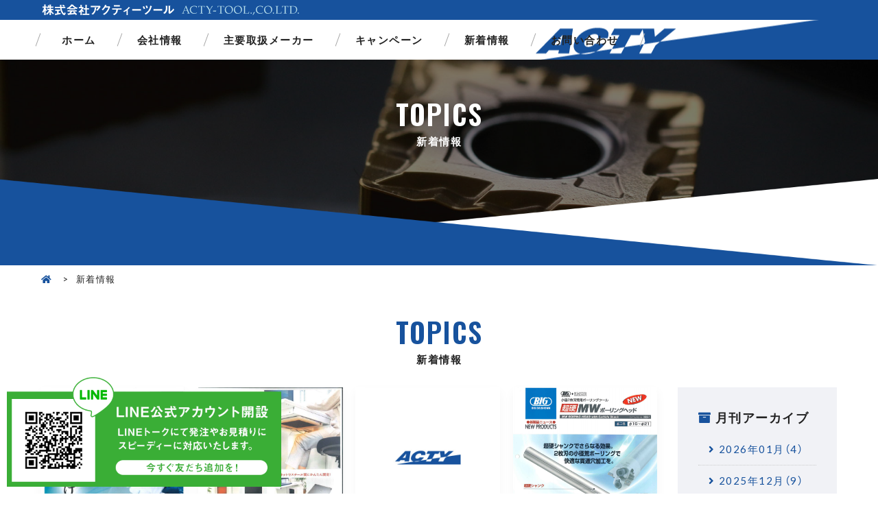

--- FILE ---
content_type: text/html; charset=UTF-8
request_url: https://www.acty-tool.com/news.php?d=2021-02
body_size: 3462
content:
<!DOCTYPE html>
<html lang="ja">
 <head>
  <meta charset="UTF-8">
  <title>新着情報｜株式会社アクティーツール</title>
  <meta name="Description" content="株式会社アクティーツールより最新の新着情報、過去の新着情報、お得な情報はこちらをご確認ください。">
  <meta name="viewport" content="width=device-width, initial-scale=1, minimum-scale=1">
  <meta name="format-detection" content="telephone=no">
  <meta http-equiv="X-UA-Compatible" content="IE=edge">
  <link rel="stylesheet" href="css/reset.css?1768834244">
  <link rel="stylesheet" href="css/common.css?1768834244">
  <link rel="stylesheet" href="css/basis.css?1768834244">
  <link rel="stylesheet" href="css/smartphone.css?1768834244">
  <link rel="stylesheet" media="print" onload="this.media = 'all'" href="https://cdn.jsdelivr.net/npm/yakuhanjp@3.0.0/dist/css/yakuhanjp.min.css">
  <link rel="stylesheet" media="print" onload="this.media = 'all'" href="https://fonts.googleapis.com/css2?family=Lato:wght@400;700&display=swap">
  <link rel="stylesheet" media="print" onload="this.media = 'all'" href="https://fonts.googleapis.com/css?family=Oswald:200,300,400,500,600,700&display=swap">
  <link rel="stylesheet" media="print" onload="this.media = 'all'" href="https://use.fontawesome.com/releases/v5.9.0/css/all.css" integrity="sha384-i1LQnF23gykqWXg6jxC2ZbCbUMxyw5gLZY6UiUS98LYV5unm8GWmfkIS6jqJfb4E" crossorigin="anonymous">
 </head>
 <body id="top">
  <div id="page">
   <header>
 <div id="header">
  <div class="inner">
   <div class="site_name">
    <h1 id="logo"><a href="./"><img src="img/logo.png?1768834244" alt="株式会社アクティーツール"></a></h1>
   </div>
  </div>
  <nav>
   <div id="navi">
    <ul>
     <li><a href="./">ホーム</a></li>
     <li class="drop">
      <a href="about.php">会社情報</a>
      <ul class="sub_navi">
       <li><a href="about.php#about_01">企業コンセプト</a></li>
       <li><a href="about.php#about_02">会社概要</a></li>
       <li><a href="about.php#about_03">近年の実績</a></li>
      </ul>
     </li>
     <li class="drop">
      <a href="maker.php">主要取扱メーカー</a>
      <ul class="sub_navi">
       <li><a href="maker.php#maker_01">主要取扱メーカー</a></li>
       <li><a href="maker.php#maker_02">認定特約店紹介</a></li>
      </ul>
     </li>
     <li><a href="campaign.php">キャンペーン</a></li>
     <li><a href="news.php">新着情報</a></li>
     <li><a href="contact.php">お問い合わせ</a></li>
    </ul>
   </div>
  </nav>
 </div>
</header>

   <section>
    <div class="page_title_box page_title_box_04">
     <div class="inner">
      <h1 class="mtitle_page"><span class="en">Topics</span>新着情報</h1>
     </div>
    </div>
    <div class="breadcrumb_box">
     <ol class="breadcrumb">
      <li><a href="./" class="home"></a></li>
      <li>新着情報</li>
     </ol>
    </div>
   </section>
   <main>
    <div id="main">
     <section>
      <div id="news_01" class="single_01">
       <h2 class="mtitle_big"><span class="en">Topics</span>新着情報</h2>
       <div class="blog_contents">
        <div class="blog_main">
         <div class="column4">

<div class="child">
<a href="news_entry.php?eid=88187" class="top_blog">
<figure class="small_image"><img src="https://ros-cms-data.s3.ap-northeast-1.amazonaws.com/_file/10198/399f170d66.jpg" alt=""></figure>
<div class="inner">
<time class="date">2021.02.22</time>
<p class="top_blog_title">レヂボン LOCKシステム</p>
<p class="top_blog_txt"></p>
</div>
</a>
</div>

<div class="child">
<a href="news_entry.php?eid=88186" class="top_blog">
<figure class="small_image"><img src="https://ros-cms-data.s3.ap-northeast-1.amazonaws.com/_file/10198/5bf9a5d159.jpg" alt=""></figure>
<div class="inner">
<time class="date">2021.02.22</time>
<p class="top_blog_title">サンワサプライ　デスクパネルヒーター</p>
<p class="top_blog_txt"></p>
</div>
</a>
</div>

<div class="child">
<a href="news_entry.php?eid=88184" class="top_blog">
<figure class="small_image"><img src="img/nophoto.jpg?<?= time() ?>" alt=""></figure>
<div class="inner">
<time class="date">2021.02.22</time>
<p class="top_blog_title">静岡県湖西市の株式会社アクティーツールのホームページをリニューアルしました。</p>
<p class="top_blog_txt">株式会社アクティーツールの公式ホームページです。静岡県湖西市の機械工具総合商社で掘削工具、工作機...</p>
</div>
</a>
</div>

<div class="child">
<a href="news_entry.php?eid=92548" class="top_blog">
<figure class="small_image"><img src="https://ros-cms-data.s3.ap-northeast-1.amazonaws.com/_file/10198/646754566f.png" alt=""></figure>
<div class="inner">
<time class="date">2021.02.09</time>
<p class="top_blog_title"> BIGMWボーリングヘッド</p>
<p class="top_blog_txt">チラシPDF</p>
</div>
</a>
</div>

<div class="child">
<a href="news_entry.php?eid=92545" class="top_blog">
<figure class="small_image"><img src="https://ros-cms-data.s3.ap-northeast-1.amazonaws.com/_file/10198/27ad8d1a8c.png" alt=""></figure>
<div class="inner">
<time class="date">2021.02.09</time>
<p class="top_blog_title">BIG センタリングカッター</p>
<p class="top_blog_txt">チラシPDF</p>
</div>
</a>
</div>

</div>
                 </div>
        <div class="blog_side">
         <h3 class="blog_title archive">月刊アーカイブ</h3>
         <div class="category_nav">
          <ul><li><a href="news.php?d=2026-01">2026年01月（4）</a></li><li><a href="news.php?d=2025-12">2025年12月（9）</a></li><li><a href="news.php?d=2025-11">2025年11月（11）</a></li><li><a href="news.php?d=2025-10">2025年10月（1）</a></li><li><a href="news.php?d=2025-09">2025年09月（12）</a></li><li><a href="news.php?d=2025-08">2025年08月（6）</a></li><li><a href="news.php?d=2025-07">2025年07月（5）</a></li><li><a href="news.php?d=2025-06">2025年06月（6）</a></li><li><a href="news.php?d=2025-05">2025年05月（14）</a></li><li><a href="news.php?d=2025-04">2025年04月（11）</a></li><li><a href="news.php?d=2025-03">2025年03月（11）</a></li><li><a href="news.php?d=2025-02">2025年02月（8）</a></li><li><a href="news.php?d=2025-01">2025年01月（6）</a></li><li><a href="news.php?d=2024-12">2024年12月（2）</a></li><li><a href="news.php?d=2024-11">2024年11月（8）</a></li><li><a href="news.php?d=2024-10">2024年10月（10）</a></li><li><a href="news.php?d=2024-09">2024年09月（7）</a></li><li><a href="news.php?d=2024-08">2024年08月（7）</a></li><li><a href="news.php?d=2024-06">2024年06月（2）</a></li><li><a href="news.php?d=2024-05">2024年05月（4）</a></li><li><a href="news.php?d=2024-04">2024年04月（1）</a></li><li><a href="news.php?d=2024-03">2024年03月（8）</a></li><li><a href="news.php?d=2024-01">2024年01月（5）</a></li><li><a href="news.php?d=2023-12">2023年12月（3）</a></li><li><a href="news.php?d=2023-11">2023年11月（3）</a></li><li><a href="news.php?d=2023-10">2023年10月（2）</a></li><li><a href="news.php?d=2023-06">2023年06月（1）</a></li><li><a href="news.php?d=2023-04">2023年04月（3）</a></li><li><a href="news.php?d=2023-01">2023年01月（1）</a></li><li><a href="news.php?d=2022-11">2022年11月（2）</a></li><li><a href="news.php?d=2022-09">2022年09月（2）</a></li><li><a href="news.php?d=2022-07">2022年07月（5）</a></li><li><a href="news.php?d=2022-06">2022年06月（1）</a></li><li><a href="news.php?d=2022-05">2022年05月（9）</a></li><li><a href="news.php?d=2022-04">2022年04月（6）</a></li><li><a href="news.php?d=2022-03">2022年03月（4）</a></li><li><a href="news.php?d=2022-02">2022年02月（1）</a></li><li><a href="news.php?d=2021-12">2021年12月（1）</a></li><li><a href="news.php?d=2021-11">2021年11月（2）</a></li><li><a href="news.php?d=2021-08">2021年08月（1）</a></li><li><a href="news.php?d=2021-07">2021年07月（18）</a></li><li><a href="news.php?d=2021-06">2021年06月（1）</a></li><li><a href="news.php?d=2021-05">2021年05月（3）</a></li><li><a href="news.php?d=2021-04">2021年04月（9）</a></li><li><a href="news.php?d=2021-03">2021年03月（1）</a></li><li><a href="news.php?d=2021-02">2021年02月（5）</a></li></ul>         </div>
        </div>
       </div>
      </div>
     </section>
    </div>
   </main>
   <section>
 <div class="bg_common bg_02">
  <div class="single_01">
   <div class="foot_contact">
    <div class="foot_txt">
     <h2 class="foot_title">お問い合わせ</h2>
     <p class="b-m10">お見積り・ご相談</p>
     <p>機械工具・切削刃物の事なら<br class="sp">お気軽にご連絡ください。</p>
    </div>
    <div class="foot_detail">
     <div class="phone">
      <span>【営業時間】8:30～17:30 / 【定休日】土・日・GW・年末年始</span>
      <a href="tel:0535760600">053-576-0600</a>
      <p>FAX：053-576-4261</p>
     </div>
     <ul class="contact_btn">
      <li><a href="contact.php" class="contact_mail"><span>お問い合わせ</span></a></li>
     </ul>
    </div>
   </div>
  </div>
 </div>
</section>
<section>
 <div class="ggmap"><iframe src="https://www.google.com/maps/embed?pb=!1m14!1m8!1m3!1d13117.220265467138!2d137.531317!3d34.722704!3m2!1i1024!2i768!4f13.1!3m3!1m2!1s0x0%3A0x96619c51c4ef3e5c!2z5qmf5qKw5bel5YW357eP5ZCI5ZWG56S-IOOCouOCr-ODhuOCo-ODvOODhOODvOODqw!5e0!3m2!1sja!2sjp!4v1613962427250!5m2!1sja!2sjp" width="600" height="450" style="border:0;" allowfullscreen="" loading="lazy"></iframe></div>
</section>
<footer>
 <div id="footer">
  <div class="inner">
   <div class="information">
    <div class="flogo"><a href="./"><img src="img/logo.png?1768834244" alt="株式会社アクティーツール"></a></div>
    <p class="address">〒431-0442 <br class="sp">静岡県湖西市古見1154-7<br>
     TEL：053-576-0600 / FAX：053-576-4261</p>
   </div>
   <div class="link">
    <ul class="link_list">
     <li>
      <a href="about.php">会社情報</a>
      <ul class="sub_link_list">
       <li><a href="about.php#about_01">企業コンセプト</a></li>
       <li><a href="about.php#about_02">会社概要</a></li>
       <li><a href="about.php#about_03">近年の実績</a></li>
      </ul>
     </li>
     <li>
      <a href="maker.php">主要取扱メーカー</a>
      <ul class="sub_link_list">
       <li><a href="maker.php#maker_01">主要取扱メーカー</a></li>
       <li><a href="maker.php#maker_02">認定特約店紹介</a></li>
      </ul>
     </li>
     <li>
      <a href="campaign.php">キャンペーン</a>
      <ul class="sub_link_list">
       <li><a href="campaign.php#campaign_01">キャンペーン</a></li>
      </ul>
     </li>
     <li>
      <a href="news.php">新着情報</a>
      <ul class="sub_link_list">
       <li><a href="news.php#news_01">新着情報</a></li>
      </ul>
     </li>
    </ul>
   </div>
  </div>
  <div class="copyright"><small>Copyright &copy; ACTY-TOOL Co., Ltd. <br class="sp">All Right Reserved.</small></div>
 </div>
</footer>
<div id="sp_navi">
 <ul>
  <li><a href="tel:0535760600" class="sp_tel"><span class="en">Tel</span></a></li>
  <li><a href="contact.php" class="sp_mail"><span class="en">Mail</span></a></li>
  <li><a href="https://goo.gl/maps/2DWcUtmCw43xp3FZA" target="_blank" rel="nofollow" class="sp_access"><span class="en">Access</span></a></li>
 </ul>
</div>
<div id="page-top"><a href="#top">ページトップ</a></div>
<div class="line_fixed"><a href="https://line.me/R/ti/p/%40501ejlyp" target="_blank" rel="nofollow"><img src="img/contact_line.png?1768834244" alt=""></a></div>  </div>
  <div id="humberger" class="hidden-md hidden-lg">
 <span class="icon-bar"></span>
 <span class="icon-bar"></span>
 <span class="icon-bar"></span>
 <span class="en">menu</span>
</div>
<div id="drawernav" class="hidden-md hidden-lg">
 <p class="drawernav_ttl en">Menu</p>
 <ul>
  <li><a href="./">ホーム</a></li>
  <li><a href="about.php">会社情報</a></li>
  <li><a href="maker.php">主要取扱メーカー</a></li>
  <li><a href="campaign.php">キャンペーン</a></li>
  <li><a href="news.php">新着情報</a></li>
  <li><a href="contact.php">お問い合わせ</a></li>
 </ul>
</div>
<div id="overlay"></div>  <script src="https://cdnjs.cloudflare.com/ajax/libs/object-fit-images/3.2.3/ofi.js"></script>
  <script src="https://ajax.googleapis.com/ajax/libs/jquery/1/jquery.min.js"></script>
  <script>window.jQuery || document.write('<script src="js/jquery.min.js"><\/script>');</script>
  <script src="js/basis.js?1768834244"></script>
 </body>
</html>

--- FILE ---
content_type: text/css
request_url: https://www.acty-tool.com/css/common.css?1768834244
body_size: 1251
content:
.none {
    display: none
}

.block {
    display: block
}

.pc {
    display: block
}

.tb {
    display: none
}

.sp {
    display: none
}

.sp_inline {
    display: none
}

.tb_sp {
    display: none !important
}

.relative {
    position: relative;
    z-index: 1
}

.hidden {
    overflow: hidden
}

.clear {
    clear: both
}

.clearfix {
    _display: inline-block
}

.clearfix:after {
    content: ".";
    display: block;
    height: 0px;
    clear: both;
    visibility: hidden
}

.bold {
    font-weight: bold
}

.w200 {
    width: 200px
}

.w300 {
    width: 300px
}

.w350 {
    width: 350px
}

.w400 {
    width: 400px
}

.fleft0 {
    float: left;
    display: inline;
    text-align: center
}

.fleft1 {
    float: left;
    display: inline;
    margin-right: 10px;
    margin-bottom: 10px;
    text-align: center
}

.fleft2 {
    float: left;
    display: inline;
    margin-right: 20px;
    text-align: center
}

.fright0 {
    float: right;
    display: inline;
    text-align: center
}

.fright1 {
    float: right;
    display: inline;
    margin-left: 10px;
    margin-bottom: 10px;
    text-align: center
}

.fright2 {
    float: right;
    display: inline;
    margin-left: 20px;
    text-align: center
}

.m5 {
    margin: 5px
}

.m10 {
    margin: 10px
}

.m15 {
    margin: 15px
}

.m20 {
    margin: 20px
}

.m30 {
    margin: 30px
}

.m40 {
    margin: 40px
}

.m50 {
    margin: 50px
}

.m75 {
    margin: 75px
}

.m100 {
    margin: 100px
}

.t-m5 {
    margin-top: 5px
}

.t-m10 {
    margin-top: 10px
}

.t-m15 {
    margin-top: 15px
}

.t-m20 {
    margin-top: 20px
}

.t-m30 {
    margin-top: 30px
}

.t-m40 {
    margin-top: 40px
}

.t-m50 {
    margin-top: 50px
}

.t-m75 {
    margin-top: 75px
}

.t-m100 {
    margin-top: 100px
}

.b-m5 {
    margin-bottom: 5px
}

.b-m10 {
    margin-bottom: 10px
}

.b-m15 {
    margin-bottom: 15px
}

.b-m20 {
    margin-bottom: 20px
}

.b-m30 {
    margin-bottom: 30px
}

.b-m40 {
    margin-bottom: 40px
}

.b-m50 {
    margin-bottom: 50px
}

.b-m75 {
    margin-bottom: 75px
}

.b-m100 {
    margin-bottom: 100px
}

.l-m5 {
    margin-left: 5px
}

.l-m10 {
    margin-left: 10px
}

.l-m15 {
    margin-left: 15px
}

.l-m20 {
    margin-left: 20px
}

.l-m30 {
    margin-left: 30px
}

.l-m40 {
    margin-left: 40px
}

.l-m50 {
    margin-left: 50px
}

.l-m70 {
    margin-left: 70px
}

.l-m75 {
    margin-left: 75px
}

.l-m100 {
    margin-left: 100px
}

.r-m5 {
    margin-right: 5px
}

.r-m10 {
    margin-right: 10px
}

.r-m15 {
    margin-right: 15px
}

.r-m20 {
    margin-right: 20px
}

.r-m30 {
    margin-right: 30px
}

.r-m40 {
    margin-right: 40px
}

.r-m50 {
    margin-right: 50px
}

.r-m75 {
    margin-right: 75px
}

.r-m100 {
    margin-right: 100px
}

.h-m5 {
    margin-top: 5px;
    margin-bottom: 5px
}

.h-m10 {
    margin-top: 10px;
    margin-bottom: 10px
}

.h-m15 {
    margin-top: 15px;
    margin-bottom: 15px
}

.h-m20 {
    margin-top: 20px;
    margin-bottom: 20px
}

.h-m30 {
    margin-top: 30px;
    margin-bottom: 30px
}

.h-m40 {
    margin-top: 40px;
    margin-bottom: 40px
}

.h-m50 {
    margin-top: 50px;
    margin-bottom: 50px
}

.w-m5 {
    margin-left: 5px;
    margin-right: 5px
}

.w-m10 {
    margin-left: 10px;
    margin-right: 10px
}

.w-m15 {
    margin-left: 15px;
    margin-right: 15px
}

.w-m20 {
    margin-left: 20px;
    margin-right: 20px
}

.w-m30 {
    margin-left: 30px;
    margin-right: 30px
}

.w-m40 {
    margin-left: 40px;
    margin-right: 40px
}

.w-m50 {
    margin-left: 50px;
    margin-right: 50px
}

.p5 {
    padding: 5px
}

.p10 {
    padding: 10px
}

.p15 {
    padding: 15px
}

.p20 {
    padding: 20px
}

.p30 {
    padding: 30px
}

.p40 {
    padding: 40px
}

.p50 {
    padding: 50px
}

.p75 {
    padding: 75px
}

.p100 {
    padding: 100px
}

.t-p5 {
    padding-top: 5px
}

.t-p10 {
    padding-top: 10px
}

.t-p15 {
    padding-top: 15px
}

.t-p20 {
    padding-top: 20px
}

.t-p30 {
    padding-top: 30px
}

.t-p40 {
    padding-top: 40px
}

.t-p50 {
    padding-top: 50px
}

.t-p75 {
    padding-top: 75px
}

.t-p100 {
    padding-top: 100px
}

.b-p5 {
    padding-bottom: 5px
}

.b-p10 {
    padding-bottom: 10px
}

.b-p15 {
    padding-bottom: 15px
}

.b-p20 {
    padding-bottom: 20px
}

.b-p30 {
    padding-bottom: 30px
}

.b-p40 {
    padding-bottom: 40px
}

.b-p50 {
    padding-bottom: 50px
}

.b-p75 {
    padding-bottom: 75px
}

.b-p100 {
    padding-bottom: 100px
}

.l-p5 {
    padding-left: 5px
}

.l-p10 {
    padding-left: 10px
}

.l-p15 {
    padding-left: 15px
}

.l-p20 {
    padding-left: 20px
}

.l-p30 {
    padding-left: 30px
}

.l-p40 {
    padding-left: 40px
}

.l-p50 {
    padding-left: 50px
}

.l-p60 {
    padding-left: 60px
}

.l-p65 {
    padding-left: 65px
}

.l-p70 {
    padding-left: 70px
}

.l-p75 {
    padding-left: 75px
}

.l-p100 {
    padding-left: 100px
}

.r-p5 {
    padding-right: 5px
}

.r-p10 {
    padding-right: 10px
}

.r-p15 {
    padding-right: 15px
}

.r-p20 {
    padding-right: 20px
}

.r-p30 {
    padding-right: 30px
}

.r-p40 {
    padding-right: 40px
}

.r-p50 {
    padding-right: 50px
}

.r-p75 {
    padding-right: 75px
}

.r-p100 {
    padding-right: 100px
}

.h-p5 {
    padding-top: 5px;
    padding-bottom: 5px
}

.h-p10 {
    padding-top: 10px;
    padding-bottom: 10px
}

.h-p15 {
    padding-top: 15px;
    padding-bottom: 15px
}

.h-p20 {
    padding-top: 20px;
    padding-bottom: 20px
}

.h-p30 {
    padding-top: 30px;
    padding-bottom: 30px
}

.h-p40 {
    padding-top: 40px;
    padding-bottom: 40px
}

.h-p50 {
    padding-top: 50px;
    padding-bottom: 50px
}

.h-p75 {
    padding-top: 75px;
    padding-bottom: 75px
}

.h-p100 {
    padding-top: 100px;
    padding-bottom: 100px
}

.w-p5 {
    padding-left: 5px;
    padding-right: 5px
}

.w-p10 {
    padding-left: 10px;
    padding-right: 10px
}

.w-p15 {
    padding-left: 15px;
    padding-right: 15px
}

.w-p20 {
    padding-left: 20px;
    padding-right: 20px
}

.w-p30 {
    padding-left: 30px;
    padding-right: 30px
}

.w-p40 {
    padding-left: 40px;
    padding-right: 40px
}

.w-p50 {
    padding-left: 50px;
    padding-right: 50px
}

.w-p75 {
    padding-left: 75px;
    padding-right: 75px
}

.w-p100 {
    padding-left: 100px;
    padding-right: 100px
}

.pc-tcenter {
    text-align: center
}

.tcenter {
    text-align: center
}

.tright {
    text-align: right
}

.tleft {
    text-align: left
}

.ttext {
    text-indent: 1em;
    text-align: justify
}

.tkome {
    padding-left: 1em;
    text-indent: -1em
}

.tinline {
    display: inline-block
}

.toverflow {
    overflow: hidden;
    zoom: 1
}

.scroll {
    height: 300px;
    overflow-y: scroll
}

.img-r {
    border-radius: 10px
}

.img-maru {
    border-radius: 1000px
}

.img-b {
    border: 3px solid #ccc
}

.img-sd {
    border: 3px solid #fff;
    box-shadow: rgba(0, 0, 0, 0.3) 1px 1px 3px 2px
}

.img-better {
    overflow: hidden;
    border-radius: 10px
}

.scrollbar {
    height: 330px;
    overflow-y: scroll;
    overflow-x: hidden
}

.scrollbar::-webkit-scrollbar {
    overflow: hidden;
    width: 1px;
    background: #fafafa
}

.scrollbar::-webkit-scrollbar:horizontal {
    height: 1px
}

.scrollbar::-webkit-scrollbar-button {
    display: none
}

.scrollbar::-webkit-scrollbar-piece {
    background: #eee
}

.scrollbar::-webkit-scrollbar-piece:start {
    background: #eee
}

.scrollbar::-webkit-scrollbar-thumb,
.scrollbar::-webkit-scrollbar-corner {
    background: #333
}

@-webkit-keyframes fuwafuwa {
    0% {
        -webkit-transform: translate(0, 0)
    }

    50% {
        -webkit-transform: translate(0, -10px)
    }

    100% {
        -webkit-transform: translate(0, 0)
    }
}

@-moz-keyframes fuwafuwa {
    0% {
        -moz-transform: translate(0, 0)
    }

    50% {
        -moz-transform: translate(0, -10px)
    }

    100% {
        -moz-transform: translate(0, 0)
    }
}

@-moz-keyframes fuwafuwa {
    0% {
        -moz-transform: translate(0, 0)
    }

    50% {
        -moz-transform: translate(0, -10px)
    }

    100% {
        -moz-transform: translate(0, 0)
    }
}

@-ms-keyframes fuwafuwa {
    0% {
        -ms-transform: translate(0, 0)
    }

    50% {
        -ms-transform: translate(0, -10px)
    }

    100% {
        -ms-transform: translate(0, 0)
    }
}

.fuwafuwa {
    -webkit-animation-name: fuwafuwa;
    -webkit-animation-duration: 2s;
    -webkit-animation-iteration-count: infinite;
    -webkit-animation-timing-function: ease;
    -moz-animation-name: fuwafuwa;
    -moz-animation-duration: 2s;
    -moz-animation-iteration-count: infinite;
    -moz-animation-timing-function: ease;
    -ms-animation-name: fuwafuwa;
    -ms-animation-duration: 2s;
    -ms-animation-iteration-count: infinite;
    -ms-animation-timing-function: ease
}

.f-s20{
    font-size: 20px;
}

/*# sourceMappingURL=common.css.map */

--- FILE ---
content_type: text/css
request_url: https://www.acty-tool.com/css/basis.css?1768834244
body_size: 10405
content:
body {
    color: #222;
    font-family: "YakuHanJP", Lato, "游ゴシック体", YuGothic, "游ゴシック Medium", "Yu Gothic Medium", "游ゴシック", "Yu Gothic", "ヒラギノ角ゴ ProN W3", Hiragino Kaku Gothic ProN, Arial, "メイリオ", Meiryo, sans-serif;
    font-size: 1.5rem;
    line-height: 1.6;
    letter-spacing: .1em
}

a {
    color: #17529d;
    text-decoration: none;
    transition: all .3s ease
}

a:hover {
    color: #1e69c9
}

img {
    max-width: 100%;
    height: auto
}

.ja {
    font-family: "YakuHanJP", Lato, "游ゴシック体", YuGothic, "游ゴシック Medium", "Yu Gothic Medium", "游ゴシック", "Yu Gothic", "ヒラギノ角ゴ ProN W3", Hiragino Kaku Gothic ProN, Arial, "メイリオ", Meiryo, sans-serif
}

.en {
    font-family: "YakuHanJP", "Oswald", "sans-serif";
    text-transform: uppercase
}

#header {
    position: absolute;
    top: 0;
    left: 0;
    z-index: 3;
    width: 100%
}

#header .inner {
    background-color: #17529d;
    color: #fff;
    padding: 5px 0
}

#header #logo {
    line-height: 1
}

#header .site_name {
    margin: 0 auto;
    max-width: 1160px
}

#header.is-fixed {
    position: fixed;
    top: 0;
    left: 0;
    background-color: #fff;
    box-shadow: 0 3px 3px rgba(1, 1, 1, .2);
    color: #222
}

#header.is-fixed #navi li a {
    color: #222
}

#header.is-fixed #navi li a:after {
    background-color: #17529d
}

#header.is-fixed #navi li a span {
    color: #17529d
}

#navi {
    background-image: url(../img/head_decoration.gif);
    background-repeat: no-repeat;
    background-position: center right;
    background-color: #fff;
    padding: 17px 0
}

#navi>ul {
    display: flex;
    flex-wrap: wrap;
    justify-content: start;
    align-items: center;
    text-align: center;
    margin: 0 auto;
    max-width: 1160px
}

#navi>ul>li {
    position: relative;
    margin-right: 2em;
    padding-right: 2em
}

#navi>ul>li:after {
    content: "";
    right: -5px;
    top: 50%;
    position: absolute;
    transform: translate(0, -50%) rotate(20deg);
    width: 1px;
    height: 20px;
    background: #aaa
}

#navi>ul>li:first-child {
    padding-left: 2em
}

#navi>ul>li:first-child:before {
    content: "";
    left: -5px;
    top: 50%;
    position: absolute;
    transform: translate(0, -50%) rotate(20deg);
    width: 1px;
    height: 20px;
    background: #aaa
}

#navi>ul>li a {
    color: #222;
    font-weight: 600;
    line-height: 1.4
}

#navi>ul>li a:hover {
    color: #17529d
}

#navi>ul>li span {
    display: block;
    color: #17529d;
    font-size: 1rem
}

.drop {
    position: relative;
    z-index: 3
}

.drop .sub_navi {
    position: absolute;
    top: 40px;
    left: 50%;
    z-index: 3;
    transform: translateX(-50%);
    width: 300px;
    transition: .2s ease;
    visibility: hidden;
    opacity: 0
}

.drop .sub_navi li {
    margin: 0 0 1px
}

.drop .sub_navi li a {
    display: block;
    background-color: #fff;
    color: #17529d;
    padding: 12px 20px;
    font-size: 1.4rem
}

.drop .sub_navi li a:hover {
    background-color: #17529d;
    color: #fff !important
}

.drop:hover .sub_navi {
    top: 40px;
    visibility: visible;
    opacity: 1
}

.line_fixed {
    position: fixed;
    bottom: 10px;
    left: 10px;
    z-index: 5;
    width: 400px
}

#page-top {
    position: fixed;
    bottom: 55px;
    right: 10px;
    z-index: 5
}

#page-top a {
    display: inline-block;
    transition: .15s ease;
    text-decoration: none;
    color: #222;
    font-size: 1.4rem;
    line-height: 80px;
    font-feature-settings: "palt"
}

#page-top a:before {
    content: "";
    position: absolute;
    top: 5px;
    right: 0;
    left: 0;
    margin: auto;
    border-top: 1px solid #222;
    border-right: 1px solid #222;
    width: 15px;
    height: 15px;
    transition: .15s ease;
    transform: rotate(-45deg)
}

#footer {
    background-color: #17529d;
    color: #fff;
    padding: 80px 0;
    font-size: 1.4rem
}

#footer .inner {
    max-width: 1160px;
    margin: 0 auto;
    display: flex;
    justify-content: space-between;
    flex-wrap: wrap;
    padding-bottom: 50px
}

#footer .inner .information {
    width: 30%
}

#footer .inner .link {
    width: 65%
}

#footer .inner .flogo {
    width: 300px;
    margin-bottom: 20px
}

#footer .inner .link_list {
    display: flex;
    justify-content: space-between;
    flex-wrap: wrap
}

#footer .inner .link_list a {
    color: #fff
}

#footer .inner .link_list a:hover {
    text-decoration: underline
}

#footer .inner .link_list>li>a {
    font-weight: 600
}

#footer .inner .sub_link_list {
    margin-top: 15px
}

#footer .inner .sub_link_list li {
    margin-top: 10px
}

#footer .inner .sub_link_list li a {
    position: relative;
    padding-left: 15px
}

#footer .inner .sub_link_list li a:before {
    position: absolute;
    top: 0;
    left: 0;
    font-family: "Font Awesome 5 Free";
    content: "";
    font-weight: 900;
    color: #2884e8
}

#footer .copyright {
    text-align: center;
    font-size: 1.2rem
}

.foot_contact {
    background-image: url(../img/contact_decoration.gif);
    background-repeat: no-repeat;
    background-position: bottom right;
    background-color: #fff;
    border: 1px solid #eaeaea;
    border-radius: 5px;
    display: flex;
    justify-content: start;
    flex-wrap: wrap;
    align-items: center;
    padding: 2% 5%
}

.foot_contact .foot_image {
    width: 20%
}

.foot_contact .foot_logo {
    width: 14%
}

.foot_contact .foot_title {
    font-size: 2rem;
    font-weight: 600
}

.foot_contact .foot_txt {
    width: 34%;
    font-size: 1.2rem
}

.foot_contact .foot_detail {
    width: 50%;
    display: flex;
    justify-content: space-between;
    flex-wrap: wrap;
    align-items: center
}

#sp_navi,
#drawernav,
#humberger {
    display: none
}

#slideshow {
    position: relative;
    overflow: hidden
}

#slideshow:after {
    content: "";
    position: absolute;
    left: 0;
    bottom: 0;
    z-index: 2;
    width: 100%;
    background-image: url(../img/bg_slideshow.png);
    background-repeat: no-repeat;
    background-position: center bottom;
    background-size: contain;
    padding-top: 10%
}

.slide_txt {
    position: absolute;
    top: 45%;
    left: 50%;
    transform: translate(-50%, -50%);
    z-index: 2;
    width: 1000px
}

.swiper-slide {
    overflow: hidden;
    position: relative
}

.slide-img {
    overflow: hidden;
    height: 90vh
}

.slide-img img {
    display: block;
    width: 100%;
    height: 100%;
    -o-object-fit: cover;
    object-fit: cover;
    font-family: "object-fit: cover;"
}

@-webkit-keyframes sdb {
    0% {
        -webkit-transform: rotateY(0) rotateZ(-45deg) translate(0, 0);
        opacity: 0
    }

    50% {
        opacity: 1
    }

    100% {
        -webkit-transform: rotateY(720deg) rotateZ(-45deg) translate(-20px, 20px);
        opacity: 0
    }
}

@keyframes sdb {
    0% {
        transform: rotateY(0) rotateZ(-45deg) translate(0, 0);
        opacity: 0
    }

    50% {
        opacity: 1
    }

    100% {
        transform: rotateY(720deg) rotateZ(-45deg) translate(-20px, 20px);
        opacity: 0
    }
}

.contact_btn li a,
.contact_btn li button {
    display: block;
    position: relative;
    overflow: hidden;
    padding: 1em 3em;
    border-radius: 100px;
    font-size: 1.6rem;
    font-weight: 600;
    text-align: center
}

.contact_btn li a span,
.contact_btn li button span {
    position: relative
}

.contact_btn li a:before,
.contact_btn li button:before {
    display: block;
    transition: all .3s ease;
    content: "";
    position: absolute;
    top: 0;
    left: 0;
    width: 0;
    height: 100%
}

.contact_btn li a:after,
.contact_btn li button:after {
    font-family: "Font Awesome 5 Free";
    content: "";
    font-weight: 900;
    display: inline-block;
    position: absolute;
    top: 50%;
    right: 10px;
    transform: translate(0, -50%)
}

.contact_btn li a:hover:before,
.contact_btn li button:hover:before {
    width: 100%
}

.contact_btn li .contact_other {
    background-color: #17529d;
    color: #fff
}

.contact_btn li .contact_other:before {
    background-color: #144687
}

.form .form-pattern-1 .submit-btn {
    border-radius: 100px;
    border: none;
}

.contact_btn li .contact_mail,
.form .form-pattern-1 .submit-btn {
    background-color: #17529d;
    color: #fff
}

.contact_btn li .contact_mail:before,
.form .form-pattern-1 .submit-btn:hover {
    background-color: #144687
}

.contact_btn li .contact_shop {
    background-color: #fff;
    color: #17529d
}

.contact_btn li .contact_shop:before {
    background-color: #f2f2f2
}

.contact_btn li .contact_shop:hover {
    color: #17529d
}

.contact_btn li .contact_w_01 {
    width: 340px;
    padding: 1.5em 3em
}

.contact_btn li .contact_w_02 {
    margin: 30px auto 0
}

.contact_list {
    position: relative;
    z-index: 1;
    display: flex;
    justify-content: center;
    flex-wrap: wrap;
    margin-bottom: 20px;
    text-align: center
}

.contact_list li {
    width: 40%;
    margin: 0 2%
}

.contact_list li a {
    display: block;
    padding: 1em 0;
    border-radius: 100px;
    text-align: center;
    font-size: 2rem;
    font-weight: 600
}

.contact_list li a:before {
    margin-right: 10px
}

.contact_list li a.tel_btn {
    background: #fff;
    color: #17529d;
    font-weight: 600
}

.contact_list li a.tel_btn:before {
    font-family: "Font Awesome 5 Free";
    content: "";
    font-weight: 900
}

.contact_list li a.mail_btn {
    background: #17529d;
    color: #fff
}

.contact_list li a.mail_btn:before {
    font-family: "Font Awesome 5 Free";
    content: "";
    font-weight: 900
}

.phone {
    line-height: 1.4;
    text-align: center
}

.phone span {
    font-size: 1rem
}

.phone a {
    display: block;
    color: #17529d;
    font-size: 2.4rem;
    font-weight: 600
}

.phone a:before {
    font-family: "Font Awesome 5 Free";
    content: "";
    font-weight: 900;
    margin-right: 10px
}

.single_01 {
    margin: 0 auto;
    max-width: 1160px;
    padding-bottom: 80px
}

.single_02 {
    margin: 0 auto;
    max-width: 1024px;
    padding-bottom: 80px
}

.single_03 {
    margin: 0 auto;
    max-width: 80%;
    padding-bottom: 80px
}

.single_04 {
    margin: 0 auto;
    max-width: 768px;
    padding-bottom: 80px
}

.single_05 {
    margin: 0 auto;
    max-width: 1160px
}

.single_06 {
    margin: 0 auto;
    max-width: 1024px
}

.single_07 {
    margin: 0 auto;
    max-width: calc(100% - 100px)
}

.single_08 {
    margin: 0 auto;
    max-width: 768px
}

.single_09 {
    margin: 0 auto;
    padding-bottom: 80px
}

.bg_common {
    padding-top: 80px
}

.bg_b {
    margin-bottom: 80px
}

.bg_01 {
    background-color: #17529d;
    color: #fff
}

.bg_02 {
    background-color: #f1f2f6
}

.bg_03 {
    position: relative;
    background-image: url(../img/bg_03.jpg);
    background-repeat: no-repeat;
    background-position: center;
    background-size: cover
}

.bg_03:after {
    content: "";
    background: rgba(0, 0, 0, .5);
    position: absolute;
    left: 0;
    right: 0;
    top: 0;
    bottom: 0
}

.bg_04 {
    background: #f7f7f7
}

.bg_skew {
    position: relative;
    padding: 60px 0
}

.bg_skew:before {
    content: "";
    overflow: hidden;
    position: absolute;
    top: 0;
    left: 0;
    right: auto;
    bottom: auto;
    width: 100%;
    height: 90%;
    transform: skewY(4deg);
    background-image: linear-gradient(to right, #17529d 0%, #17529d 100%);
    z-index: -2
}

.bg_skew:after {
    content: "";
    position: absolute;
    top: 0;
    left: 0;
    right: auto;
    bottom: auto;
    width: 100%;
    height: 90%;
    transform: skewY(-4deg);
    background-image: linear-gradient(to right, #fff799 0%, #fff799 100%);
    z-index: -3
}

.bg_recruit {
    background-image: url(../img/bg_recruit.png);
    background-repeat: no-repeat;
    background-position: left bottom
}

.half {
    display: flex;
    justify-content: space-between
}

.half .child {
    width: 50%
}

.triple {
    display: flex;
    justify-content: space-between
}

.triple .child {
    width: 33.3%
}

.four {
    display: flex;
    justify-content: space-between;
    flex-wrap: wrap
}

.four .child {
    width: 25%
}

.column2 {
    display: flex;
    justify-content: space-between;
    flex-wrap: wrap;
    margin-bottom: -3%
}

.column2>.child {
    width: 48.44%;
    margin: 0 3% 3% 0
}

.column2>.child:nth-child(2n) {
    margin: 0 0 3% 0
}

.column2 .child.gallery_item{
    display: flex;
    flex-direction: column;
}

.column2 .gallery_ul{
    margin-top: auto;
}

.column3 {
    display: flex;
    justify-content: start;
    flex-wrap: wrap;
    margin-bottom: -3%
}

.column3>.child {
    width: 31.3%;
    margin: 0 3% 3% 0
}

.column3>.child:nth-child(3n) {
    margin: 0 0 3% 0
}

.column4 {
    display: flex;
    justify-content: start;
    flex-wrap: wrap;
    margin-bottom: -3%
}

.column4>.child {
    width: 22.7%;
    margin: 0 2% 3% 0
}

.column4>.child:nth-child(4n) {
    margin: 0 0 3% 0
}

.column5 {
    display: flex;
    justify-content: center;
    flex-wrap: wrap;
    margin-bottom: -2%
}

.column5>.child {
    width: 18.4%;
    margin: 0 2% 2% 0
}

.column5>.child:nth-child(5n) {
    margin: 0 0 2% 0
}

.mtitle_page {
    position: relative;
    font-weight: 600;
    text-align: center;
    text-shadow: 0 0 20px rgba(0, 0, 0, .4);
    line-height: 1.4
}

.mtitle_page span {
    display: block;
    font-family: "YakuHanJP", "Oswald", "sans-serif";
    font-size: 4rem
}

.mtitle_big {
    position: relative;
    margin-bottom: 30px;
    font-weight: 600;
    text-align: center;
    line-height: 1.4
}

.mtitle_big span {
    display: block;
    color: #17529d;
    font-size: 4rem
}

.mtitle_big.white {
    color: #fff
}

.mtitle_big.white span {
    color: #fff
}

.mtitle_middle {
    position: relative;
    border-bottom: 2px solid #eee;
    margin-bottom: 20px;
    padding-bottom: 5px;
    font-size: 2rem;
    font-weight: 600
}

.mtitle_middle:after {
    position: absolute;
    bottom: -2px;
    left: 0;
    z-index: 2;
    content: "";
    width: 20%;
    height: 2px;
    background-color: #17529d
}

.mtitle_small {
    position: relative;
    background-color: #fff;
    border: 1px solid #ddd;
    font-size: 2rem;
    padding: 15px 30px;
    margin-bottom: 20px
}

.mtitle_small:before {
    position: absolute;
    top: 15%;
    left: 8px;
    width: 6px;
    height: 70%;
    content: "";
    background: #17529d
}

.mtitle_small span {
    font-size: .8em
}

.mtitle {
    margin-bottom: 15px;
    font-size: 2rem;
    font-weight: 600;
    letter-spacing: .2em
}

.mtitle span {
    color: #17529d;
    margin-left: .5em;
    font-size: 1.5rem
}

.mtitle_sub {
    position: relative;
    padding-left: 20px;
    font-size: 1.6rem;
    font-weight: 600
}

.mtitle_sub:before {
    content: "";
    background-color: #17529d;
    width: 10px;
    height: 4px;
    position: absolute;
    top: .6em;
    left: 0
}

.mtitle_point {
    margin-bottom: 15px;
    font-size: 1.8rem;
    position: relative;
    text-align: center
}

.mtitle_point:after {
    content: "";
    width: 30px;
    height: 2px;
    background-color: #17529d;
    display: block;
    margin: 10px auto 0
}

.mtitle_flow {
    margin-bottom: 20px;
    padding-bottom: 10px;
    border-bottom: 1px solid #17529d;
    color: #17529d;
    font-size: 1.8rem;
    font-weight: 600
}

.mtitle_flow span {
    margin-left: .5em;
    font-size: 1.5rem
}

.mtitle_top {
    margin-bottom: 20px;
    font-size: 3.2rem;
    font-weight: 600
}

.mtitle_top span {
    margin-left: .5em;
    color: #17529d;
    font-size: 1.5rem
}

.mtitle_balloon {
    font-size: 3.5rem;
    margin-bottom: 30px
}

.mtitle_balloon span {
    position: relative;
    display: inline-block;
    padding-bottom: 24px;
    line-height: 1em;
    overflow: hidden
}

.mtitle_balloon span:before,
.mtitle_balloon span:after {
    content: "";
    display: block;
    border-bottom: 3px solid #222;
    position: absolute;
    width: 50%;
    bottom: 6px
}

.mtitle_balloon span:before {
    left: -5px
}

.mtitle_balloon span:after {
    right: -5px
}

.mtitle_balloon span i {
    content: "";
    display: block;
    width: 10px;
    height: 10px;
    border-top: 3px solid #222;
    border-right: 3px solid #222;
    transform: rotate(135deg);
    position: absolute;
    left: 50%;
    margin-left: -5px;
    bottom: 2px
}

.mtitle_balloon.mtitle_balloon_01 {
    text-align: center
}

.mtitle_ribon {
    position: absolute;
    top: -25px;
    left: -10px;
    width: 100%
}

.mtitle_ribon span {
    display: inline-block;
    background: #2884e8;
    color: #222;
    font-size: 2rem;
    padding: 10px 30px
}

.mtitle_ribon:before {
    content: "";
    display: block;
    width: 0;
    height: 0;
    border-style: solid;
    border-width: 0 10px 10px 0;
    border-color: rgba(0, 0, 0, 0) #10529a rgba(0, 0, 0, 0) rgba(0, 0, 0, 0);
    position: absolute;
    left: 0;
    bottom: -10px
}

.mtitle_news {
    padding-top: .5em;
    display: inline-block;
    line-height: 1.4
}

.mtitle_news span {
    display: block;
    color: #17529d;
    font-size: 3.5rem
}

.mtitle_mg {
    position: relative;
    margin: -17px 0 17px;
    z-index: 2;
    white-space: nowrap
}

.mtitle_mg span {
    display: inline-block;
    background-color: #17529d;
    color: #fff;
    padding: 6px 7px 6px 9px;
    font-size: 2rem;
    letter-spacing: .2em
}

.mtitle_mg em {
    display: inline-block;
    background-color: #fcf9a1;
    padding: 9px 9px 11px 10px;
    font-style: normal
}

.mtitle_greeting {
    margin-bottom: 20px;
    font-weight: 600;
    line-height: 1.4
}

.mtitle_greeting span {
    display: block;
    color: #17529d;
    font-size: 4rem
}

.mtitle_greeting.white span {
    color: #fff
}

.a_btn {
    margin-top: 30px
}

.a_btn a,
.a_btn span {
    display: table;
    position: relative;
    background: #fff;
    color: #17529d;
    padding: .5em 3em;
    border-radius: 100px;
    margin: 0 auto
}

.a_btn a:after,
.a_btn span:after {
    font-family: "Font Awesome 5 Free";
    content: "";
    font-weight: 900;
    position: absolute;
    top: 50%;
    right: 10px;
    transform: translate(0, -50%)
}

.b_btn {
    display: block;
    margin-top: 30px;
    width: 300px;
    padding: 1em;
    text-align: center;
    color: #17529d;
    border: 1px solid #17529d;
    background-color: rgba(0, 0, 0, 0);
    position: relative;
    transition: .46s
}

.b_btn:hover {
    background-color: #17529d;
    color: #fff
}

.b_btn:hover .b_btn_icon {
    background-color: #fff;
    right: 26px;
    width: 30px
}

.b_btn:hover .b_btn_icon:before {
    border-left: 4px solid #fff;
    border-bottom: 4px solid #fff
}

.b_btn .b_btn_icon {
    position: absolute;
    top: calc(50% - 1px);
    right: -30px;
    width: 60px;
    height: 1px;
    transition: inherit;
    background-color: #17529d
}

.b_btn .b_btn_icon:before {
    content: "";
    position: absolute;
    right: 0;
    bottom: 0;
    border-top: 4px solid rgba(0, 0, 0, 0);
    border-left: 4px solid #17529d;
    border-right: 4px solid rgba(0, 0, 0, 0);
    border-bottom: 4px solid #17529d;
    transition: inherit
}

.b_btn.b_btn_01 {
    margin: 30px auto 0
}

.b_btn.b_btn_white {
    color: #fff;
    border: 1px solid #fff
}

.b_btn.b_btn_white:hover {
    background-color: #fff;
    color: #17529d
}

.b_btn.b_btn_white:hover .b_btn_icon {
    background-color: #17529d
}

.b_btn.b_btn_white:hover .b_btn_icon:before {
    border-left: 4px solid #17529d;
    border-bottom: 4px solid #17529d
}

.b_btn.b_btn_white .b_btn_icon {
    background-color: #fff
}

.b_btn.b_btn_white .b_btn_icon:before {
    border-left: 4px solid #fff;
    border-bottom: 4px solid #fff
}

.c_btn {
    margin-top: 30px
}

.c_btn a,
.c_btn button {
    display: block;
    position: relative;
    width: 320px;
    max-width: 100%;
    background: #222;
    color: #fff;
    padding: 20px 0;
    text-align: center;
    font-weight: 600;
    letter-spacing: .3em
}

.c_btn a:after,
.c_btn button:after {
    position: absolute;
    right: 15px;
    font-family: "Font Awesome 5 Free";
    content: "";
    font-weight: 900;
    transition: .2s
}

.c_btn a:hover:after,
.c_btn button:hover:after {
    right: 10px
}

.c_btn.c_btn_01 {
    position: absolute;
    bottom: -8%
}

.c_btn.c_btn_02 a,
.c_btn.c_btn_02 button {
    margin: 0 auto
}

.d_btn {
    height: 3.125em;
    display: flex;
    align-items: center;
    justify-content: space-between;
    flex-wrap: wrap;
    transition: .9s all cubic-bezier(0.19, 1, 0.22, 1);
    margin-top: 30px;
    padding: 0 1em;
    position: relative;
    overflow: hidden;
    -webkit-backface-visibility: hidden;
    backface-visibility: hidden;
    border: none;
    max-width: 300px;
    min-width: 280px;
    will-change: transform;
    color: #fff
}

.d_btn:before {
    content: "";
    display: block;
    position: absolute;
    width: 100%;
    height: 100%;
    opacity: 0;
    transition: .6s all cubic-bezier(0.19, 1, 0.22, 1);
    top: 0;
    left: 0;
    transform: rotate(45deg)
}

.d_btn:hover {
    transform: scale(1.1);
    color: #fff
}

.d_btn:hover:before {
    opacity: 1;
    transform: scale(2) rotate(0deg)
}

.d_btn span {
    margin: 0 .3125em;
    position: relative;
    z-index: 1
}

.d_btn i {
    line-height: 1em;
    margin-left: .8em;
    position: relative;
    z-index: 1
}

.d_btn i:before {
    font-family: "Font Awesome 5 Free";
    content: "→";
    font-weight: 900
}

.d_btn.d_btn_01 {
    background: #17529d
}

.d_btn.d_btn_01 span,
.d_btn.d_btn_01 i {
    color: #fff
}

.d_btn.d_btn_01:before {
    background: #fff
}

.d_btn.d_btn_01:hover span,
.d_btn.d_btn_01:hover i {
    color: #17529d
}

.d_btn.d_btn_02 {
    background: #2884e8
}

.d_btn.d_btn_02 span,
.d_btn.d_btn_02 i {
    color: #17529d
}

.d_btn.d_btn_02:before {
    background: #17529d
}

.d_btn.d_btn_02:hover span,
.d_btn.d_btn_02:hover i {
    color: #fff
}

.d_btn.d_btn_03 {
    margin: 30px auto 0
}

.e_btn {
    margin-top: 30px
}

.e_btn a,
.e_btn span {
    display: table;
    position: relative;
    background: #fff;
    border: 1px solid #17529d;
    color: #17529d;
    padding: .5em 3em;
    border-radius: 100px;
    margin: 0 auto
}

.e_btn a:after,
.e_btn span:after {
    font-family: "Font Awesome 5 Free";
    content: "";
    font-weight: 900;
    position: absolute;
    top: 50%;
    right: 10px;
    transform: translate(0, -50%)
}

.e_btn a:hover,
.e_btn span:hover {
    background: #17529d;
    color: #fff
}

.f_btn {
    position: relative;
    z-index: 1;
    margin-top: 50px;
    text-align: center
}

.f_btn a,
.f_btn button {
    display: inline-block;
    padding: 26px 80px;
    background-color: #17529d;
    box-shadow: 6px 6px #103b71;
    color: #fff;
    font-weight: 600
}

.f_btn a:after,
.f_btn button:after {
    font-family: "Font Awesome 5 Free";
    content: "";
    font-weight: 900;
    padding-left: 20px
}

.f_btn a:hover,
.f_btn button:hover {
    background-color: #103b71;
    box-shadow: 6px 6px #17529d
}

.news-bl dt {
    float: left;
    width: 7em;
    margin-bottom: 10px;
    padding: 3px 5px;
    background: #17529d;
    color: #fff;
    text-align: center
}

.news-bl dd {
    padding: 0 0 10px 9em;
    line-height: 1.6;
    border-bottom: 1px dotted #ddd;
    margin: 0 0 10px
}

.news-bl dd:last-child {
    margin: 0;
    border-bottom: none
}

.news_box {
    display: flex;
    justify-content: start;
    flex-wrap: wrap
}

.news_box .news_title {
    width: 20%
}

.news_box .news_list {
    width: 80%
}

.news_list li {
    border-bottom: 1px solid #ccc
}

.news_list li:first-child {
    border-top: 1px solid #ccc
}

.news_list li a,
.news_list li .news_link {
    display: flex;
    justify-content: start;
    flex-wrap: wrap;
    align-items: center;
    padding: 20px;
    color: #222
}

.news_list li a:hover,
.news_list li .news_link:hover {
    background-color: #fafafa
}

.news_list li .news_date {
    margin-right: 20px;
    font-size: 1.2rem
}

.news_list li .news_category {
    background: #fff;
    border: 1px solid #17529d;
    color: #17529d;
    padding: 5px;
    margin-right: 30px;
    min-width: 140px;
    text-align: center;
    font-size: 1.4rem
}

.tbl {
    width: 100%;
    background-color: #fff
}

.tbl th,
.tbl td {
    vertical-align: middle;
    border: 1px solid #ddd;
    padding: 15px
}

.tbl th {
    background: #fafafa;
    font-weight: 500;
    text-align: left
}

.tbl_new {
    width: 100%;
    font-size: 1.4rem
}

.tbl_new th,
.tbl_new td {
    vertical-align: top;
    padding: 15px 10px;
    border-bottom: 1px solid #ddd
}

.tbl_new th {
    text-align: left;
    font-weight: 500
}

.company {
    width: 100%;
    border-collapse: separate;
    border-spacing: 0 5px
}

.company th,
.company td {
    padding: 10px;
    vertical-align: middle
}

.company th {
    text-align: left;
    width: 20%;
    position: relative;
    background: #17529d;
    color: #fff;
    font-weight: 600
}

.company th::after {
    left: 100%;
    top: 50%;
    border: solid rgba(0, 0, 0, 0);
    content: " ";
    height: 0;
    width: 0;
    position: absolute;
    pointer-events: none;
    border-color: #fff;
    border-width: 10px;
    border-left-color: #17529d;
    margin-top: -10px
}

.company td {
    background: #fff;
    padding-left: 20px
}

.tbl_simple {
    width: 100%;
    background-color: #fff;
    border-top: 1px solid #ddd;
    text-align: center;
    font-size: 1.3rem
}

.tbl_simple th,
.tbl_simple td {
    vertical-align: top;
    padding: 12px 10px;
    border-bottom: 1px solid #ddd
}

.tbl_simple th {
    background-color: #17529d;
    color: #fff;
    font-weight: 600
}

.tbl_simple span {
    color: #17529d
}

.tbl_company {
    width: 100%;
    font-size: 1.4rem
}

.tbl_company th,
.tbl_company td {
    padding: 15px;
    vertical-align: middle
}

.tbl_company th {
    border-bottom: 1px solid #17529d;
    font-weight: 500;
    text-align: left
}

.tbl_company td {
    border-bottom: 1px solid #dcdcdc;
    line-height: 1.8em
}

.tbl_form {
    margin-bottom: 50px
}

.tbl_form th {
    text-align: left
}

.cell_01 {
    width: 24%
}

.cell_02 {
    width: 35%
}

.number {
    text-align: right;
    width: 16%
}

.list_common {
    font-size: 1.4rem
}

.list_common li {
    padding-bottom: 10px;
    padding-left: 1rem;
    margin-bottom: 10px;
    border-bottom: 1px dotted #ddd
}

.list_check li {
    position: relative;
    padding-left: 1.5em
}

.list_check li:before {
    position: absolute;
    top: 0;
    left: 1.5em;
    font-family: "Font Awesome 5 Free";
    content: "";
    font-weight: 900;
    content: "";
    color: #17529d;
    margin: 0 5px 0 -1.5em;
    padding: 1px
}

.list_half {
    display: flex;
    justify-content: start;
    flex-wrap: wrap
}

.list_half li {
    margin-right: 3%;
    width: 31.3%
}

.list_half li:nth-child(3n) {
    margin-right: 0
}

.list_note li {
    margin-bottom: 5px;
    padding-left: 1.5em
}

.list_note li:last-child {
    margin-bottom: 0
}

.list_note li:before {
    content: "※";
    margin: 0 5px 0 -1.5em
}

.list_disc li {
    margin-bottom: 5px;
    padding-left: 1.5em
}

.list_disc li:last-child {
    margin-bottom: 0
}

.list_disc li:before {
    content: "・";
    margin: 0 5px 0 -1em;
    color: #17529d
}

.list_link li a {
    color: #222
}

.list_link li a:after {
    font-family: "Font Awesome 5 Free";
    content: "";
    font-weight: 900;
    margin-left: 1em;
    color: #666
}

.list_line li {
    position: relative;
    display: inline-block;
    padding-right: 10px
}

.list_line li:after {
    position: absolute;
    right: 0;
    content: "/"
}

.list_line li:last-child:after {
    display: none
}

.list_motto {
    font-family: "YakuHanJP", 游明朝, "Yu Mincho", YuMincho, "Hiragino Mincho ProN", HGS明朝E, メイリオ, Meiryo, serif;
    font-weight: 600
}

.list_motto li {
    margin-bottom: 10px
}

.list_motto li:before {
    content: "一."
}

.rounded-list {
    counter-reset: li;
    padding-left: 1em;
    list-style: none
}

.rounded-list li {
    position: relative;
    padding: .4em .4em .4em 2em;
    margin: .5em 0;
    background: #fafafa;
    border-radius: .3em;
    transition: all .3s ease-out;
    box-sizing: border-box
}

.rounded-list li:before {
    content: counter(li);
    counter-increment: li;
    position: absolute;
    left: -1.3em;
    top: 50%;
    margin-top: -1.3em;
    background: #17529d;
    color: #fff;
    height: 2em;
    width: 2em;
    line-height: 2em;
    border: .3em solid #fff;
    text-align: center;
    font-weight: bold;
    border-radius: 2em;
    transition: all .3s ease-out
}

.list_partners {
    display: flex;
    justify-content: start;
    flex-wrap: wrap
}

.list_partners li {
    width: 31.3%;
    margin-right: 3%;
    border-bottom: 1px solid #ccc;
    padding: 10px 0
}

.list_partners li:nth-child(3n) {
    margin-right: 0
}

.list_partners a {
    display: block;
    color: #222
}

.ggmap {
    position: relative;
    padding-bottom: 20.25%;
    height: 0;
    overflow: hidden
}

.ggmap iframe,
.ggmap object,
.ggmap embed {
    position: absolute;
    top: 0;
    left: 0;
    width: 100%;
    height: 100%
}

.fb_iframe_widget,
.fb_iframe_widget span,
.fb_iframe_widget iframe[style] {
    width: 100% !important
}

.youtube-wrap{
    max-width: 600px;
    margin: 0 auto;
}

.youtube {
    position: relative;
    width: 100%;
    padding-top: 56.25%
}

.youtube iframe {
    position: absolute;
    top: 0;
    right: 0;
    width: 100%;
    height: 100%
}

.article {
    display: flex;
    justify-content: space-between;
    flex-wrap: wrap;
    background-color: #f1f2f6
}

.article .article_image {
    width: 55%;
    background-repeat: no-repeat;
    background-size: cover;
    background-position: center
}

.article .article_detail {
    width: 45%;
    box-sizing: border-box;
    padding: 60px 0
}

.article .article_detail .inner {
    margin: 0 auto;
    width: 80%
}

.article.article_b {
    margin-bottom: 50px
}

.article.article_white {
    background-color: #fff
}

.article.article_01 .article_image {
    background-image: url(../img/top_navi_01.jpg)
}

.article.article_02 .article_image {
    background-image: url(../img/article_02.jpg)
}

.article.article_03 .article_image {
    background-image: url(../img/article_03.jpg)
}

.article.article_04 .article_image {
    background-image: url(../img/article_04.jpg)
}

.article.article_05 .article_image {
    background-image: url(../img/article_05.jpg)
}

.article.article_06 .article_image {
    background-image: url(../img/article_06.jpg)
}

.top_blog {
    display: block;
    position: relative;
    background-color: #fff;
    color: #222;
    padding-bottom: 3%;
    box-shadow: 0 6px 15px rgba(36, 37, 38, .04)
}

.bg_01 .top_blog {
    background-color: #1959aa;
    color: #fff
}

.top_blog:after {
    content: "";
    position: absolute;
    bottom: 0;
    left: 0;
    width: 100%;
    height: 1px;
    transform: scaleX(0);
    background-color: #17529d;
    transition: all .3s ease
}

.bg_01 .top_blog:after {
    background-color: #fff
}

.top_blog:hover {
    color: #222
}

.bg_01 .top_blog:hover {
    color: #fff
}

.top_blog:hover:after {
    transform: scaleX(1)
}

.top_blog .inner {
    padding: 20px 30px 40px
}

.date {
    display: inline-block;
    margin-bottom: 5px;
    font-size: 1rem;
    font-weight: 500
}

.top_blog_title {
    margin-bottom: 10px;
    display: -webkit-box;
    -webkit-line-clamp: 1;
    -webkit-box-orient: vertical;
    overflow: hidden
}

.top_blog_txt {
    font-size: 1.3rem
}

.blog_contents {
    display: flex;
    justify-content: space-between;
    flex-wrap: wrap
}

.blog_contents .blog_main {
    width: 80%
}

.blog_contents .blog_side {
    width: 20%;
    background-color: #f1f2f6;
    padding: 30px
}

.category_nav li {
    border-bottom: 1px dotted #ccc
}

.category_nav li a {
    display: block;
    padding: 10px 15px
}

.category_nav li a:before {
    font-family: "Font Awesome 5 Free";
    content: "";
    font-weight: 900;
    margin-right: 5px;
    color: #17529d;
    margin-right: 5px
}

.category_nav li a:hover {
    background-color: #fff
}

.category_nav li:last-child a {
    border-bottom: none
}

.blog_title {
    margin-bottom: 10px;
    font-size: 1.8rem;
    font-weight: 600
}

.blog_title:before {
    margin-right: 5px;
    color: #17529d
}

.blog_title.archive:before {
    font-family: "Font Awesome 5 Free";
    content: "";
    font-weight: 900
}

.blog_title.new:before {
    font-family: "Font Awesome 5 Free";
    content: "";
    font-weight: 900
}

.blog_article {
    padding: 0 30px 50px;
    background-color: #fff;
    margin-bottom: 50px
}

.blog_article:last-child {
    margin-bottom: 0
}

.blog_new {
    border-bottom: 1px dotted #17529d
}

.blog_new:last-child {
    border-bottom: none
}

.blog_new a {
    display: flex;
    justify-content: space-between;
    align-items: center;
    background-color: #fff;
    padding: 10px
}

.blog_new a .image {
    width: 40%
}

.blog_new a .detail {
    width: 50%
}

.blog_new a .detail .entry_title {
    overflow: hidden;
    white-space: nowrap;
    text-overflow: ellipsis
}

.pages {
    overflow: hidden;
    margin-top: 50px
}

.pages .page_next,
.pages .page_prev {
    display: inline-block
}

.pages .page_next a,
.pages .page_prev a {
    display: block;
    padding: 10px 20px;
    background-color: #fff
}

.pages .page_next {
    float: left
}

.pages .page_prev {
    float: right
}

.gallery_ul {
    display: flex;
    justify-content: start;
    flex-wrap: wrap
}

.gallery_ul a {
    display: none;
    position: relative;
    overflow: hidden;
    height: 250px
}

.gallery_ul a img {
    width: 100%;
    height: 100%;
    max-width: 100%;
    max-height: 100%;
    -o-object-fit: cover;
    object-fit: cover;
    vertical-align: middle
}

.ie .gallery_ul a img {
    position: absolute;
    width: auto;
    height: auto;
    margin: 0 auto;
    top: 50%;
    left: 50%;
    min-height: 100%;
    min-width: 100%;
    transform: translate(-50%, -50%)
}

.gallery_ul a:first-child {
    display: block
}

.gallery_ul span {
    display: block;
    margin-top: 5px;
    text-align: center;
    font-size: 1.4rem
}

.gallery_ul.gallery_ul_01 li {
    width: 48.5%;
    margin: 0 3% 3% 0
}

.gallery_ul.gallery_ul_01 li:nth-child(2n) {
    margin: 0 0 3% 0
}

.gallery_ul.gallery_ul_02 li {
    width: 31.3%;
    margin: 0 3% 3% 0
}

.gallery_ul.gallery_ul_02 li:nth-child(3n) {
    margin: 0 0 3% 0
}

.ba li {
    position: relative
}

.ba li:after {
    font-family: "Font Awesome 5 Free";
    content: "";
    font-weight: 900;
    position: absolute;
    top: 40%;
    right: -7%;
    font-size: 3rem;
    color: #17529d
}

.ba li:last-child:after {
    display: none
}

.sns_list {
    display: flex;
    justify-content: start;
    flex-wrap: wrap;
    margin-top: 30px
}

.sns_list li {
    width: 24%;
    margin-right: 1.2%
}

.sns_list li:last-child {
    margin: 0
}

.sns_btn {
    overflow: hidden;
    color: #fff;
    position: relative;
    display: block;
    border-radius: 100px;
    height: 80px;
    text-align: center;
    line-height: 80px;
    vertical-align: middle
}

.sns_btn:before {
    content: "";
    position: absolute;
    top: 0;
    left: 0;
    width: 100%;
    height: 100%
}

.sns_btn i {
    font-size: 2rem;
    position: relative;
    top: 3px;
    margin-right: 10px
}

.sns_btn span {
    display: inline-block;
    position: relative;
    transition: .5s
}

.sns_btn:hover {
    color: #fff
}

.sns_btn:hover span {
    transform: rotateX(360deg)
}

.facebook_btn {
    background: #4267b2
}

.insta_btn {
    background: linear-gradient(135deg, #427eff 0%, #f13f79 70%) no-repeat
}

.insta_btn:before {
    background: linear-gradient(15deg, #ffdb2c, #f9764c 25%, rgba(255, 77, 64, 0) 50%) no-repeat
}

.line_btn {
    background: #00b82b
}

.twitter_btn {
    background: #55acee
}

.feature_image {
    margin-left: auto
}

.feature_num {
    opacity: .5;
    margin: -12px 0 15px;
    color: #17529d;
    font-size: 2.5rem;
    font-weight: 600;
    line-height: 1em
}

.feature_num span {
    margin-left: 3px;
    font-size: 5rem
}

.feature_txt {
    font-size: 1.4rem
}

.top_main {
    overflow: hidden
}

.top_main .inner {
    position: relative;
    margin: 40px 0 60px
}

.top_main .inner:before {
    content: "";
    position: absolute;
    top: -40px;
    left: 0;
    z-index: -2;
    width: 1227px;
    height: 350px;
    max-width: 100%;
    background: #f1f2f6
}

.top_main .inner .top_main_contents {
    position: relative;
    width: 1160px;
    max-width: 100%;
    margin: 0 auto
}

.top_main .inner .top_main_contents .top_main_txt {
    position: relative;
    width: 700px;
    max-width: 100%;
    background-color: rgba(255, 255, 255, .8);
    padding: 35px 50px 60px 50px
}

.top_main .inner .top_main_contents .top_main_img {
    overflow: hidden;
    position: absolute;
    left: 600px;
    top: 40px;
    width: 900px;
    max-width: 100%
}

.top_main .inner .top_main_contents .top_main_img img {
    width: 100%
}

.representative_image {
    margin: 0 auto 15px;
    width: 60%
}

.representative {
    margin-top: 15px;
    font-family: "YakuHanJP", 游明朝, "Yu Mincho", YuMincho, "Hiragino Mincho ProN", HGS明朝E, メイリオ, Meiryo, serif;
    font-weight: 600;
    text-align: center
}

.concept {
    margin-bottom: 30px;
    font-family: "YakuHanJP", 游明朝, "Yu Mincho", YuMincho, "Hiragino Mincho ProN", HGS明朝E, メイリオ, Meiryo, serif;
    font-size: 2rem;
    font-weight: 600;
    letter-spacing: .2em
}

.concept span {
    font-size: 1.5em
}

.top_sub {
    position: relative
}

.top_sub:before {
    content: "";
    display: block;
    background-repeat: no-repeat;
    background-position: center;
    background-size: cover;
    position: absolute;
    bottom: 0;
    z-index: 1;
    width: 55%;
    height: 100%;
    overflow: hidden
}

.top_sub:after {
    content: "";
    position: absolute;
    bottom: -80px;
    z-index: -1;
    background: #f3f3f3;
    width: 66%;
    height: 90%
}

.top_sub .top_sub_inner {
    padding: 40px 0
}

.top_sub .sub_detail {
    position: relative;
    z-index: 2;
    background: #fff;
    box-shadow: 0 6px 15px rgba(36, 37, 38, .04);
    width: 50%;
    padding: 80px
}

.top_sub.sub_right:before {
    left: 0
}

.top_sub.sub_right:after {
    right: -50px
}

.top_sub.sub_right .sub_detail {
    margin-left: auto
}

.top_sub.sub_left:before {
    right: 0
}

.top_sub.sub_left:after {
    left: -80px
}

.top_sub.sub_left .sub_detail {
    margin-right: auto
}

.top_sub.top_sub_01:before {
    background-image: url(../img/top_sub_01.jpg)
}

.top_sub.top_sub_02:before {
    background-image: url(../img/top_sub_02.jpg)
}

.top_sub.top_sub_03:before {
    background-image: url(../img/top_sub_03.jpg)
}

.flex_type {
    display: flex;
    justify-content: space-between;
    flex-wrap: wrap;
    margin-bottom: 30px
}

.flex_type:last-child {
    margin-bottom: 0
}

.flex_type_01 .flex_image {
    width: 30%
}

.flex_type_01 .flex_detail {
    width: 67%
}

.flex_type_02 .flex_image {
    width: 40%
}

.flex_type_02 .flex_detail {
    width: 57%
}

.mbox {
    background-color: #fff;
    padding: 50px 70px;
    box-shadow: 0 6px 15px rgba(36, 37, 38, .04)
}

.sbox {
    background-color: #fff;
    border: 1px solid #17529d;
    padding: 30px;
    margin-bottom: 30px
}

#faq {
    position: relative;
    margin-top: -70px
}

.voice_faq {
    padding-top: 20px;
    font-size: 1.4rem
}

.voice_faq dt {
    position: relative;
    border-top: 1px solid #ccc;
    padding: 10px 0 25px 72px
}

.voice_faq dt span {
    display: block;
    position: absolute;
    left: 0;
    top: -20px;
    width: 56px;
    line-height: 56px;
    text-align: center;
    color: #fff;
    font-size: 2rem;
    background-color: #17529d;
    font-family: "Crimson Text", serif;
    font-weight: 100;
    letter-spacing: .05rem
}

.voice_faq dd {
    position: relative;
    padding: 0 40px 45px 72px
}

.voice_faq dd:last-child {
    padding-bottom: 0
}

.voice_faq dd span {
    display: block;
    position: absolute;
    left: 20px;
    top: -4px;
    font-size: 2rem;
    font-family: "Crimson Text", serif;
    font-weight: 100;
    letter-spacing: .05rem
}

.flow_contents {
    position: relative;
    margin-top: 5% !important
}

.flow_num {
    font-size: 4rem;
    color: #17529d;
    font-weight: 500;
    line-height: 1.2;
    position: absolute;
    top: -32px;
    left: -30px;
    transform: rotate(-15deg);
    z-index: 1
}

.index_bnr {
    display: block;
    position: relative;
    color: #fff;
    padding-top: 85.75%;
    background-position: center;
    background-repeat: no-repeat;
    background-size: cover
}

.index_bnr:before {
    content: "";
    display: block;
    position: absolute;
    top: 0;
    left: 0;
    width: 100%;
    height: 100%;
    background-color: rgba(0, 0, 0, .5);
    transition: all .3s ease
}

.index_bnr:hover {
    color: #fff
}

.index_bnr:hover:before {
    background-color: rgba(0, 0, 0, .8)
}

.index_bnr .inner {
    position: absolute;
    top: 50%;
    left: 50%;
    transform: translate(-50%, -50%);
    width: 490px;
    padding: 60px 30px;
    flex-direction: column;
    justify-content: center;
    border: 3px solid #fff
}

.index_bnr .title {
    position: relative;
    font-size: 2.4rem;
    line-height: 1.4;
    text-align: center
}

.index_bnr .title span {
    display: block;
    font-size: 1.8rem;
    font-weight: 500
}

.index_bnr .title:after {
    content: "";
    display: block;
    border-bottom: 3px solid #fff;
    width: 60px;
    margin: 25px auto 35px
}

.index_bnr .txt {
    margin-bottom: 20px;
    font-weight: 600;
    text-align: center
}

.index_bnr_01 {
    background-image: url(../img/index_bnr_01.jpg)
}

.index_bnr_02 {
    background-image: url(../img/index_bnr_02.jpg)
}

.img_contents {
    overflow: hidden;
    position: relative;
    padding-top: 120px;
    margin-bottom: 80px
}

.img_contents .img_area {
    position: absolute;
    top: 20px;
    left: 50%;
    margin-left: -200px;
    z-index: 1
}

.img_contents .img_container {
    position: relative;
    z-index: 2
}

.img_contents .img_container .txt {
    display: inline-block;
    width: 46%
}

.img_contents .img_container .txt_01 {
    margin-bottom: 50px
}

.about_box {
    align-items: stretch;
    background-color: #fff;
    box-shadow: 0 4px 3px 0 rgba(0, 0, 0, .1)
}

.about_box .inner {
    position: relative;
    padding: 50px 25px;
    font-size: 1.3rem;
    color: #222
}

.page_bnr {
    display: flex;
    justify-content: start;
    flex-wrap: wrap
}

.page_bnr li {
    width: 22.7%;
    margin: 0 3% 3% 0;
    padding-bottom: 25px;
    border-bottom: 1px solid #e0e0e0
}

.page_bnr li:nth-child(4n) {
    margin: 0 0 3% 0
}

.page_bnr li a {
    position: relative;
    display: block;
    width: 100%;
    padding: 0;
    box-sizing: border-box;
    color: #222;
    font-size: 1.2rem;
    line-height: 1.2
}

.page_bnr li a:before {
    position: absolute;
    z-index: 2;
    display: block;
    content: "";
    right: 18px;
    top: 14px;
    width: 6px;
    height: 6px;
    border-top: 2px solid #222;
    border-right: 2px solid #222;
    transform: rotate(135deg);
    transition: all .12s ease-in 0s
}

.page_bnr li a:after {
    position: absolute;
    z-index: 1;
    display: block;
    content: "";
    top: -2px;
    right: 0;
    width: 42px;
    height: 42px;
    border: 1px solid rgba(17, 20, 25, .3);
    border-radius: 50%;
    transition: all .12s ease-in 0s
}

.page_bnr li a:hover:before {
    border-top: 2px solid #fff;
    border-right: 2px solid #fff
}

.page_bnr li a:hover:after {
    background-color: #17529d;
    border: 1px solid #17529d
}

.page_bnr li a span {
    display: block;
    font-size: 2.5rem;
    font-weight: 600;
    letter-spacing: 0;
    padding-bottom: 12px
}

.history_list li {
    display: flex;
    align-items: flex-start
}

.history_list li .history_list_year {
    display: flex;
    align-items: center;
    width: 40vw;
    min-width: 193px;
    max-width: 193px
}

.history_list li .history_list_year .year_list .christian {
    margin-left: 10px;
    font-size: 1.5em;
    font-weight: bold
}

.history_list li .history_list_txt {
    padding: 0 0 30px;
    border-left: 1px dashed #222
}

.history_list li .history_list_txt .txt_list {
    position: relative;
    padding: 6px 0 0 45px
}

.history_list li .history_list_txt .txt_list:before {
    position: absolute;
    top: 16px;
    left: -7px;
    width: 12px;
    height: 12px;
    margin: auto;
    content: "";
    border-radius: 50%;
    background: #17529d
}

.category_tab {
    position: relative;
    display: flex;
    justify-content: center;
    text-align: center;
    margin-bottom: 40px
}

.category_tab:before {
    position: absolute;
    bottom: -3px;
    left: 0;
    width: 100%;
    height: 3px;
    content: "";
    background: #17529d
}

.category_tab li {
    cursor: pointer;
    position: relative;
    box-sizing: border-box;
    background: #17529d;
    border-top: 3px solid #17529d;
    border-right: 3px solid #17529d;
    border-left: 3px solid #17529d;
    color: #fff;
    padding: 20px 10px;
    width: 28%;
    margin-left: 20px;
    font-weight: 600
}

.category_tab li.active {
    background: #fff;
    color: #17529d
}

.category_tab li.active:before {
    position: absolute;
    bottom: -3px;
    left: 0;
    width: 100%;
    height: 3px;
    content: "";
    background: #fff
}

.category_tab li:last-child {
    margin-right: 20px
}

.vertical_image {
    display: block;
    position: relative;
    overflow: hidden;
    height: 250px
}

.vertical_image img {
    width: 100%;
    height: 100%;
    max-width: 100%;
    max-height: 100%;
    -o-object-fit: cover;
    object-fit: cover;
    font-family: "object-fit: cover;";
    vertical-align: middle
}

.small_image {
    display: block;
    position: relative;
    overflow: hidden;
    height: 200px
}

.small_image img {
    width: 100%;
    height: 100%;
    max-width: 100%;
    max-height: 100%;
    -o-object-fit: cover;
    object-fit: cover;
    font-family: "object-fit: cover;";
    vertical-align: middle;
    -o-object-position: top;
    object-position: top
}

.transparent_box {
    position: relative;
    z-index: 1;
    border: 3px solid #fff;
    padding: 60px 40px 40px 60px;
    color: #fff
}

.transparent_box .inner {
    width: 60%;
    margin-left: auto
}

.slide_list {
    position: relative;
    padding-bottom: 80px
}

.slide_list li {
    margin-right: 3%
}

.slide_list li img {
    width: auto;
    height: 200px
}

.partner {
    overflow: hidden;
    position: relative;
    height: 420px
}

.partner:before,
.partner:after {
    content: "";
    display: block;
    position: absolute;
    top: 0;
    z-index: -1;
    height: 100%
}

.partner:before {
    left: 0;
    width: 68.0327%;
    background-image: url(../img/bg_partner.jpg);
    background-repeat: no-repeat;
    background-position: center;
    background-size: cover
}

.partner:after {
    left: 50%;
    transform: skewX(-25deg);
    width: 50%;
    background: #fff
}

.partner .container {
    padding-left: 54.2475%;
    text-align: center
}

.parallax {
    position: relative;
    background-repeat: no-repeat;
    background-position: center;
    background-size: cover;
    background-attachment: fixed;
    padding: 90px 0
}

.parallax:before {
    content: "";
    display: block;
    position: absolute;
    width: 100%;
    height: 100%;
    background: rgba(23, 82, 157, .5);
    top: 0;
    left: 0
}

.parallax_01 {
    background-image: url(../img/bg_parallax.jpg)
}

.parallax_heading {
    background-image: url(../img/bg_parallax.jpg);
    background-repeat: no-repeat;
    background-position: center;
    background-size: cover;
    color: #fff;
    padding: 60px 0 105px
}

.figure_image {
    margin-bottom: 20px
}

.heading {
    margin-bottom: 20px;
    color: #17529d;
    font-size: 2rem;
    line-height: 1.4
}

.sub_heading {
    margin-bottom: 20px
}

.belief {
    background-color: #fff;
    margin-top: -70px;
    padding: 2% 0
}

.belief_box {
    display: flex;
    justify-content: start;
    flex-wrap: wrap
}

.belief_box .child {
    position: relative;
    padding: 0 2%;
    border-right: 1px solid #ccc;
    width: 33.3333%
}

.belief_box .child:last-child {
    border-right: none
}

.point_num {
    display: block;
    position: relative;
    margin-top: -8%;
    left: 50%;
    z-index: 2;
    transform: translateX(-50%);
    width: 50px;
    height: 50px;
    line-height: 50px;
    background-color: #17529d;
    color: #fff;
    border-radius: 50%;
    text-align: center;
    font-size: 2rem;
    font-weight: 600
}

.text {
    font-size: 1.4rem
}

.top_business {
    display: flex;
    justify-content: space-between;
    flex-wrap: wrap
}

.top_business .explanation {
    width: 30%
}

.top_business .detail {
    width: 64%
}

.new_bnr {
    display: flex;
    justify-content: space-between;
    flex-wrap: nowrap
}

.new_bnr li {
    position: relative;
    overflow: hidden;
    width: 50%;
    height: 320px;
    box-sizing: border-box
}

.new_bnr li .bg {
    position: absolute;
    z-index: 1;
    display: block;
    left: 0;
    top: 0;
    width: 100%;
    height: 420px;
    background-size: cover;
    background-repeat: no-repeat;
    background-position: center center;
    transition: all 3s ease-out;
    transform: matrix3d(1, 0, 0, 0, 0, 1, 0, 0, 0, 0, 1, 0, 0, 0, 0, 1);
    will-change: transform
}

.new_bnr li .bg.bg_new_01 {
    background-image: url(../img/bg_new_01.jpg)
}

.new_bnr li .bg.bg_new_02 {
    background-image: url(../img/bg_new_02.jpg)
}

.new_bnr li a {
    position: relative;
    z-index: 3;
    width: 100%;
    height: 100%;
    display: block
}

.new_bnr li .text {
    position: absolute;
    z-index: 3;
    bottom: 50px;
    left: 50px;
    color: #fff;
    font-size: 2.5rem;
    font-weight: 600;
    line-height: 1.2
}

.new_bnr li .text span {
    display: block;
    font-size: 1.5rem;
    font-weight: 500
}

.new_bnr li .btn {
    position: absolute;
    bottom: 58px;
    right: 50px;
    z-index: 1;
    display: block;
    width: 58px;
    height: 58px;
    border: 1px solid #fff;
    border-radius: 50%;
    transition: all .12s ease-in 0s
}

.new_bnr li .btn:before {
    position: absolute;
    z-index: 2;
    display: block;
    content: "";
    top: 25px;
    left: 24px;
    width: 6.5px;
    height: 6.5px;
    border-top: 2px solid #fff;
    border-right: 2px solid #fff;
    transform: rotate(45deg);
    transition: all .12s ease-in 0s
}

.new_bnr li:hover .bg {
    transform: matrix3d(1, 0, 0, 0, 0, 1, 0, 0, 0, 0, 1, 0, 0, 0, 0, 0.95)
}

.new_bnr li:hover .btn {
    opacity: 1;
    -moz-opacity: 1;
    filter: alpha(opacity=100);
    background-color: #17529d;
    border: 1px solid #17529d
}

.new_bnr li:hover .btn:before {
    border-top: 2px solid #fff;
    border-right: 2px solid #fff
}

.img_shadow {
    position: relative;
    transition: all .5s ease-in 0s
}

.img_shadow:after {
    position: absolute;
    z-index: 2;
    content: "";
    display: block;
    left: 0;
    top: 0;
    width: 100%;
    height: 100%;
    background: linear-gradient(rgba(0, 0, 0, 0) 0%, rgba(0, 0, 0, 0) 40%, black 100%);
    opacity: .45;
    transition: all .5s ease-in 0s
}

.img_shadow:hover :after {
    background: linear-gradient(rgba(0, 0, 0, 0) 0%, rgba(0, 0, 0, 0) 40%, black 100%);
    opacity: .65
}

.p_idx_works_item {
    position: relative;
    display: block
}

.p_idx_works_item:last-child {
    margin-bottom: 0
}

.p_idx_works_item a {
    display: block;
    position: relative;
    height: 270px
}

.p_idx_works_item a>.hover::before {
    opacity: .4;
    transition: opacity .4s
}

.p_idx_works_item a:hover>.hover::before {
    opacity: .8;
    pointer-events: auto
}

.p_idx_works_item .hover {
    position: absolute;
    top: 0;
    left: 0;
    right: 0;
    bottom: 0;
    padding: 1.6em;
    color: #fff;
    letter-spacing: .1rem
}

.p_idx_works_item .hover:before {
    background-color: #000;
    content: "";
    display: block;
    position: absolute;
    top: 0;
    left: 0;
    right: 0;
    bottom: 0;
    mix-blend-mode: multiply
}

.p_idx_works_item .hover:after {
    content: "";
    display: block;
    position: absolute;
    top: 0;
    left: -0.8em;
    width: 4.6em;
    height: 1px;
    background: linear-gradient(90deg, #fff 0%, #fff 50%, #000 50%, #000 100%);
    transform: rotate(-45deg)
}

.p_idx_works_item .title {
    position: relative;
    font-size: 1.2rem
}

.p_idx_works_item .title span {
    display: block;
    font-size: 2.4rem
}

.c-img_full {
    width: 100%;
    height: 100%;
    max-width: 100%;
    max-height: 100%;
    -o-object-fit: cover;
    object-fit: cover;
    vertical-align: middle
}

.flow {
    padding-left: 120px;
    position: relative
}

.flow::before {
    content: "";
    width: 15px;
    height: 100%;
    background: #f1f2f6;
    margin-left: -8px;
    display: block;
    position: absolute;
    top: 0;
    left: 150px
}

.flow>li {
    position: relative
}

.flow>li:not(:last-child) {
    margin-bottom: 5vh
}

.flow>li .icon {
    font-size: 1rem;
    color: #fff;
    background-color: #17529d;
    padding: 8px 15px;
    display: block;
    position: absolute;
    top: 0;
    left: -120px;
    z-index: 2
}

.flow>li .icon::after {
    content: "";
    border-style: solid;
    border-width: 5px 0 5px 10px;
    border-color: rgba(0, 0, 0, 0) rgba(0, 0, 0, 0) rgba(0, 0, 0, 0) #17529d;
    position: absolute;
    top: 50%;
    left: 100%;
    transform: translateY(-50%)
}

.flow>li dl {
    padding-left: 70px;
    position: relative
}

.flow>li dl::before,
.flow>li dl::after {
    content: "";
    display: block;
    position: absolute;
    top: 15px
}

.flow>li dl::before {
    width: 7px;
    height: 7px;
    margin-top: -3px;
    background: #17529d;
    border-radius: 50%;
    left: -4px
}

.flow>li dl::after {
    width: 50px;
    border-bottom: 1px dashed #999;
    position: absolute;
    left: 5px
}

.flow>li dl dt {
    font-weight: 600;
    color: #17529d;
    margin-bottom: 1vh
}

.accordion {
    margin-bottom: 2em
}

.accordion dt,
.accordion dd {
    position: relative;
    padding: 1em
}

.accordion dt {
    cursor: pointer;
    font-size: 1.2em;
    font-weight: 600;
    border-bottom: 1px dotted #ccc
}

.accordion dt:after {
    position: absolute;
    font-family: "Font Awesome 5 Free";
    content: "";
    font-weight: 900;
    right: 20px;
    top: 50%;
    transform: translateY(-50%);
    font-size: 1.7rem
}

.accordion dt.on:after {
    font-family: "Font Awesome 5 Free";
    content: "";
    font-weight: 900
}

.accordion dd {
    display: none
}

.link_block {
    position: relative;
    background: #fff
}

.link_block::before,
.link_block::after {
    display: block;
    content: "";
    width: 0;
    height: 1px;
    position: absolute;
    background: #17529d;
    transition: all .4s 0s ease;
    transition-timing-function: cubic-bezier(0.215, 0.61, 0.355, 1)
}

.link_block::before {
    left: 0;
    top: 0
}

.link_block::after {
    right: 0;
    bottom: 0
}

.link_block a {
    display: block;
    padding: 15px;
    border: 1px solid #ccc;
    color: #222;
    font-size: 1.8rem;
    font-weight: 600;
    transition: all .4s 0s ease;
    transition-timing-function: cubic-bezier(0.215, 0.61, 0.355, 1)
}

.link_block a::before,
.link_block a::after {
    display: block;
    content: "";
    width: 1px;
    height: 0;
    position: absolute;
    background: #17529d;
    transition: all .4s 0s ease;
    transition-timing-function: cubic-bezier(0.215, 0.61, 0.355, 1)
}

.link_block a::before {
    left: 0;
    top: 0
}

.link_block a::after {
    right: 0;
    bottom: 0
}

.link_block a .image {
    margin-bottom: 15px
}

.link_block a figcaption {
    position: relative
}

.link_block a figcaption .icon_link_arrow {
    position: absolute;
    top: 50%;
    right: 0;
    transform: translateY(-50%)
}

.link_block a figcaption .icon_link_arrow:before {
    font-family: "Font Awesome 5 Free";
    content: "";
    font-weight: 900;
    color: #17529d
}

.link_block:hover::before,
.link_block:hover::after {
    width: 100%
}

.link_block:hover a::before,
.link_block:hover a::after {
    height: 100%
}

.img_decoration {
    position: relative
}

.img_decoration:before {
    content: "";
    position: absolute;
    width: 150px;
    height: 150px;
    left: 0;
    top: -15px;
    z-index: -1;
    background-color: #fff
}

.img_decoration:after {
    content: "";
    position: absolute;
    background-position: -1px -1px;
    width: 125px;
    height: 125px;
    bottom: -15px;
    background-image: radial-gradient(circle at center center, #fff 55%, transparent 45%);
    background-size: 16px 16px;
    right: 0;
    z-index: -1
}

.policy {
    background-color: #fafafa;
    padding: 50px
}

.font-s {
    font-size: 1.4rem
}

.carousel {
    padding: 0 50px
}

.fly {
    display: block
}

.fly span {
    transition: all .3s
}

.fly:hover span {
    transform: translateY(-5px)
}

.macker {
    background-image: linear-gradient(left, transparent 50%, #fbff00 50%);
    background-repeat: repeat-x;
    background-size: 200% .5em;
    background-position: 0 1em;
    transition: all 3.5s ease;
    font-style: normal;
    font-weight: 600;
    padding: 0 5px
}

.macker.active {
    background-position: -100% 1em
}

.cut {
    overflow: hidden;
    zoom: 1
}

@-webkit-keyframes flash {
    0% {
        opacity: .4
    }

    100% {
        opacity: 1
    }
}

@keyframes flash {
    0% {
        opacity: .4
    }

    100% {
        opacity: 1
    }
}

@-webkit-keyframes animation-bar {
    0% {
        left: 0;
        right: auto;
        width: 0
    }

    50% {
        left: 0;
        right: auto;
        width: 100%
    }

    51% {
        left: auto;
        right: 0;
        width: 100%
    }

    100% {
        left: auto;
        right: 0;
        width: 101%
    }
}

@keyframes animation-bar {
    0% {
        left: 0;
        width: 0
    }

    50% {
        left: 0;
        width: 100%
    }

    51% {
        left: 0;
        width: 100%
    }

    100% {
        left: 101%;
        width: 0
    }
}

@-webkit-keyframes animation-txt {
    0% {
        opacity: 0
    }

    50% {
        opacity: 0
    }

    100% {
        opacity: 1
    }
}

@keyframes animation-txt {
    0% {
        opacity: 0
    }

    50% {
        opacity: 0
    }

    100% {
        opacity: 1
    }
}

.animation.move .animation-bar:before {
    -webkit-animation: animation-bar 1s ease 0s 1 normal forwards;
    animation: animation-bar 1s ease 0s 1 normal forwards
}

.animation.move .animation-txt {
    -webkit-animation: animation-txt 0s ease .5s 1 normal forwards;
    animation: animation-txt 0s ease .5s 1 normal forwards
}

.animation .animation-box {
    display: block;
    text-align: center
}

.animation .animation-bar {
    position: relative;
    display: inline-block;
    transform: translate3d(0, 0, 0)
}

.animation .animation-bar:before {
    content: "";
    display: inline-block;
    width: 0;
    height: 100%;
    position: absolute;
    left: 0;
    top: 0;
    z-index: 1;
    background: #fafafa
}

.animation .animation-txt {
    opacity: 0;
    transform: translate3d(0, 0, 0)
}

.effect_fade {
    opacity: 0;
    transform: translate(0, 45px);
    transition: all 2s
}

.effect_fade.effect_scroll {
    opacity: 1;
    transform: translate(0, 0)
}

.page_title_box {
    position: relative;
    background-repeat: no-repeat;
    background-position: center;
    background-size: cover;
    color: #fff
}

.page_title_box:before {
    content: "";
    position: absolute;
    left: 0;
    bottom: 0;
    z-index: 2;
    width: 100%;
    background-image: url(../img/bg_slideshow.png);
    background-repeat: no-repeat;
    background-position: center bottom;
    background-size: contain;
    padding-top: 10%
}

.page_title_box:after {
    content: "";
    background: rgba(0, 0, 0, .5);
    position: absolute;
    left: 0;
    right: 0;
    top: 0;
    bottom: 0
}

.page_title_box .inner {
    position: relative;
    z-index: 1;
    margin: 0 auto;
    width: 1160px;
    padding: 140px 0 170px
}

.page_title_box_01 {
    background-image: url(../img/bg_slide_01.jpg)
}

.page_title_box_02 {
    background-image: url(../img/bg_slide_02.jpg)
}

.page_title_box_03 {
    background-image: url(../img/bg_slide_03.jpg)
}

.page_title_box_04 {
    background-image: url(../img/page_title_box_04.jpg)
}

.page_title_box_05 {
    background-image: url(../img/page_title_box_05.jpg)
}

.breadcrumb_box {
    padding: 10px 0;
    margin-bottom: 30px
}

.breadcrumb_box .breadcrumb {
    width: 1160px;
    margin: 0 auto;
    padding-left: 0;
    font-size: 1.3rem
}

.breadcrumb_box .breadcrumb li {
    display: inline
}

.breadcrumb_box .breadcrumb li+li:before {
    margin: 0 10px;
    content: ">"
}

.breadcrumb_box .breadcrumb li .home:before {
    font-family: "Font Awesome 5 Free";
    content: "";
    font-weight: 900
}

.form_dl dt {
    margin-bottom: 5px
}

.form_dl dd {
    margin-bottom: 15px
}

.form_dl dd:last-child {
    margin-bottom: 0
}

.form .form-contents {
    padding: 0 0 30px;
}

.form .form-contents form dl {
    margin-bottom: 0;
}

.form .form-pattern-1 dd:not(.pattern-exclusion) .textarea {
    border-radius: 0;
}

.form .required,
.form .form-pattern-1 dl dt:not(.pattern-exclusion) span.required::before {
    position: relative;
    top: -1px;
    background: #2884e8;
    color: #fff;
    padding: 0 5px;
    margin-right: 5px;
    font-size: 1.1rem
}

.form .textarea,
.form textarea {
    border: 1px solid #ddd;
    padding: 5px;
    width: 100%;
    border-radius: 0;
    -webkit-appearance: none;
    box-sizing: border-box
}

.form .textarea {
    height: 30px
}

.form .textarea_02 {
    width: 48.5%;
    margin-right: 3%
}

.form .textarea_02:last-child {
    margin-right: 0
}

.form .textarea_03 {
    width: 20%;
    margin-right: 1%
}

.form .selectarea {
    border: 1px solid #ddd;
    padding: 5px;
    border-radius: 0;
    box-sizing: border-box;
    height: 30px
}

.form button {
    display: inline-block;
    cursor: pointer;
    border: none;
    transition: all .2s ease-in-out 0s;
    font-family: "YakuHanJP", Lato, "游ゴシック体", YuGothic, "游ゴシック Medium", "Yu Gothic Medium", "游ゴシック", "Yu Gothic", "ヒラギノ角ゴ ProN W3", Hiragino Kaku Gothic ProN, Arial, "メイリオ", Meiryo, sans-serif;
    font-size: 1.5rem
}

.form label.radio_text {
    cursor: pointer;
    position: relative;
    margin-right: 20px;
    overflow: hidden;
    padding: 0 0 3px 20px;
    display: inline-block;
    line-height: 1.2
}

.form label.radio_text:before {
    position: absolute;
    width: 15px;
    height: 15px;
    border: 1px solid #ccc;
    border-radius: 50%;
    left: 1px;
    top: 3px;
    content: "";
    z-index: 3
}

.form label.radio_text:after {
    content: "";
    position: absolute;
    width: 11px;
    height: 11px;
    border-radius: 100%;
    left: 3px;
    top: 5px;
    background-color: #17529d;
    z-index: 1
}

.form label.radio_text input[type=radio] {
    -moz-appearance: none;
    -webkit-appearance: none;
    position: absolute;
    z-index: 2;
    width: 20px;
    height: 20px;
    left: -23px;
    top: 0px;
    margin: 0px;
    box-shadow: 20px -1px #2884e8
}

.form label.radio_text input[type=radio]:checked {
    box-shadow: none
}

.form label.radio_text input[type=radio]:focus {
    opacity: .2;
    box-shadow: 20px -1px #eeebda
}

.form label.checkbox_text {
    cursor: pointer;
    position: relative;
    padding: 0 0 3px 25px;
    margin-right: 20px;
    overflow: hidden;
    display: inline-block;
    box-sizing: border-box;
    line-height: 1.2
}

.form label.checkbox_text:before {
    content: "";
    position: absolute;
    width: 18px;
    height: 18px;
    left: 0px;
    top: 0;
    border: 1px solid #ccc;
    z-index: 3
}

.form label.checkbox_text:after {
    content: "";
    position: absolute;
    top: 40%;
    left: 5px;
    display: block;
    margin-top: -9px;
    width: 8px;
    height: 12px;
    border-right: 3px solid #17529d;
    border-bottom: 3px solid #17529d;
    transform: rotate(45deg);
    z-index: 1
}

.form label.checkbox_text input[type=checkbox] {
    -moz-appearance: none;
    -webkit-appearance: none;
    position: absolute;
    left: -40px;
    width: 20px;
    height: 20px;
    display: block;
    box-shadow: 41px 0px #fff;
    z-index: 2;
    margin: 0px;
    padding: 0px
}

.form label.checkbox_text input[type=checkbox]:checked {
    box-shadow: none
}

.form label.checkbox_text input[type=checkbox]:checked:focus {
    box-shadow: 40px 0px #666;
    opacity: .1
}

.form label.checkbox_text input[type=checkbox]:focus {
    box-shadow: 41px 0px #eee
}

/*# sourceMappingURL=basis.css.map */

--- FILE ---
content_type: text/css
request_url: https://www.acty-tool.com/css/smartphone.css?1768834244
body_size: 2701
content:
.sp_menu{display:none}@media screen and (max-width: 1024px){#header{position:static}#header .site_name{max-width:95%}#navi{padding:0;height:58px}#navi ul{display:none}#footer{padding:50px 0 80px}#footer .inner{margin:0 auto;width:95%;padding-bottom:30px;text-align:center}#footer .inner .information{width:100%}#footer .inner .information .flogo{margin:0 auto 20px;width:280px}#footer .inner .link{display:none}.line_fixed{bottom:55px}.foot_contact{justify-content:space-between;padding:2% 5% 5%}.foot_contact .foot_txt{width:28%}.foot_contact .foot_detail{width:70%}.slide_txt{width:90%}.slide-img{height:50vh}.single_01,.single_02,.single_03,.single_04,.single_05,.single_06,.single_07,.single_08{max-width:95%}.single_01,.single_02,.single_03,.single_04{padding-bottom:50px}.bg_common{padding-top:50px}.bg_b{margin-bottom:50px}.bg_recruit{background-size:contain;background-position:left top}.four .child{width:50%}.column2_tab{margin-bottom:0}.column2_tab>.child{width:100%;margin:0 0 3% 0}.column2_tab>.child:nth-child(2n){margin:0 0 3% 0}.column2_tab>.child:last-child{margin:0}.column3_tab>.child{width:48.5%;margin:0 3% 3% 0}.column3_tab>.child:nth-child(3n){margin:0 3% 3% 0}.column3_tab>.child:nth-child(2n){margin:0 0 3% 0}.column4>.child{width:48.5%;margin:0 3% 3% 0}.column4>.child:nth-child(2n){margin:0 0 3% 0}.mtitle_top{margin-bottom:20px}.mtitle_lead{font-size:1.8rem}.article .article_image{width:50%}.article .article_detail{width:50%;padding:25px 0 50px}.article .article_detail .inner{width:90%}.f_btn a,.f_btn button{padding:26px 50px}.contact_btn li .contact_w_03{width:100%}.top_main .inner{margin:20px 0 0}.top_main .inner:before{display:none}.top_main .inner .top_main_contents{width:100%}.top_main .inner .top_main_contents .top_main_txt{margin:-250px auto 0;width:95%;box-sizing:border-box}.top_main .inner .top_main_contents .top_main_img{position:relative;top:0;left:0;width:100%;height:340px}.top_sub:before{width:90%}.top_sub:after{bottom:-50px}.top_sub .top_sub_inner{padding:30px 0}.top_sub .sub_detail{width:90%;background-color:rgba(255,255,255,0.9);padding:40px}.flex_type{width:100%}.about_box .inner{padding:35px 20px}.index_bnr{padding-top:77.75%}.index_bnr .inner{width:97%;padding:22px}.index_bnr .title:after{margin:15px auto 25px}.index_bnr .title span{font-size:1.4rem}.index_bnr .txt{font-size:1.2rem}.p_idx_works_item a{height:220px}.ba li:after{right:-8%}.img_contents{padding-top:70px;margin-bottom:0}.img_contents .img_area{margin-left:-90px}.img_contents .img_container .txt{background-color:rgba(255,255,255,0.8);display:inline-block;padding:30px;width:80%}.img_contents .img_container .txt_01{margin-bottom:30px}.list_half li{width:48.5%}.list_half li:nth-child(3n){margin-right:3%}.list_half li:nth-child(2n){margin-right:0}.blog_contents .blog_main,.blog_contents .blog_side{width:100%}.blog_contents .blog_side{margin-top:30px}.pages{margin-top:30px}.pages .page_next,.pages .page_prev{display:block;float:none}.pages .page_next{margin-bottom:10px}.news_list li a,.news_list li .news_link{padding:15px 10px;flex-wrap:wrap}.news_list li .news_category{display:inline-block;margin-right:0}.news_list li .news_item_title{margin-top:10px;width:100%}.slide_list{padding-bottom:50px}.mbox{padding:30px}.cell_01{width:31%}.cell_02{width:42%}.partner{height:inherit}.belief_box{margin-bottom:-5%}.belief_box .child{width:50%;margin-bottom:5%}.belief_box .child:nth-child{border-right:none}.top_business .explanation,.top_business .detail{width:100%}.top_business .detail{margin-top:30px}.pc-tcenter{text-align:left}.pc{display:none !important}.tb{display:block}.tb_sp{display:block !important}.page_title_box .inner{padding:50px 0 100px;width:95%}.breadcrumb_box .breadcrumb{width:95%}#sp_navi{display:block;position:fixed;bottom:0;left:0;z-index:4;width:100%}#sp_navi ul{display:flex;flex-wrap:wrap;justify-content:space-between;align-items:center}#sp_navi ul li{width:33.333333%;border-top:1px solid #fff;border-right:1px solid #fff}#sp_navi ul li:last-child{border-right:none}#sp_navi ul li a{display:block;padding:5px 0;text-align:center;background:#17529d;color:#fff;font-family:"YakuHanJP","Oswald","sans-serif";font-size:1.8rem;line-height:1.2}#sp_navi ul li a.sp_home:before{font-family:"Font Awesome 5 Free";content:"\f015";font-weight:900}#sp_navi ul li a.sp_tel:before{font-family:"Font Awesome 5 Free";content:"\f095";font-weight:900}#sp_navi ul li a.sp_mail:before{font-family:"Font Awesome 5 Free";content:"\f0e0";font-weight:900}#sp_navi ul li a.sp_access:before{font-family:"Font Awesome 5 Free";content:"\f279";font-weight:900}#sp_navi ul li a.sp_menu:before{font-family:"Font Awesome 5 Free";content:"\f0c9";font-weight:900}#sp_navi ul li a span{display:block;font-size:1.2rem}#page{padding:0;position:relative;z-index:2;left:0;-webkit-transition:all 400ms cubic-bezier(1, 0, 0, 1);-moz-transition:all 400ms cubic-bezier(1, 0, 0, 1);-o-transition:all 400ms cubic-bezier(1, 0, 0, 1);transition:all 400ms cubic-bezier(1, 0, 0, 1);-webkit-transition-timing-function:cubic-bezier(1, 0, 0, 1);-moz-transition-timing-function:cubic-bezier(1, 0, 0, 1);-o-transition-timing-function:cubic-bezier(1, 0, 0, 1);transition-timing-function:cubic-bezier(1, 0, 0, 1)}#drawernav{display:block;position:fixed;top:0;left:-240px;width:240px;height:100%;background-color:#fff;z-index:500;-webkit-transition:all 400ms cubic-bezier(1, 0, 0, 1);-moz-transition:all 400ms cubic-bezier(1, 0, 0, 1);-o-transition:all 400ms cubic-bezier(1, 0, 0, 1);transition:all 400ms cubic-bezier(1, 0, 0, 1);-webkit-transition-timing-function:cubic-bezier(1, 0, 0, 1);-moz-transition-timing-function:cubic-bezier(1, 0, 0, 1);-o-transition-timing-function:cubic-bezier(1, 0, 0, 1);transition-timing-function:cubic-bezier(1, 0, 0, 1)}#drawernav>ul{list-style:none;padding:0}#drawernav>ul>li{border-bottom:1px solid #eee}#drawernav>ul>li>a{display:block;position:relative;padding:10px 20px;font-size:1.2rem;color:#222;line-height:1.4}#drawernav>ul>li>a:before{position:absolute;top:10px;left:10px;font-family:"Font Awesome 5 Free";content:"\f0da";font-weight:900;color:#2884e8;margin-right:10px}#drawernav>ul>li>a span{display:block;font-size:1.4rem}#drawer_logo{width:90%;margin:0 auto 20px}.drawer_phone{margin-top:20px}.drawer_phone a{display:block;text-align:center;font-size:2rem;font-weight:600}.drawer_phone a:before{font-family:"Font Awesome 5 Free";content:"\f095";font-weight:900;margin-right:10px}.drawernav_ttl{position:relative;background-color:#17529d;color:#fff;margin-bottom:30px;padding:15px 0;font-family:"YakuHanJP","Oswald","sans-serif";font-size:2rem;font-weight:600;text-align:center}.drawernav_ttl:after{position:absolute;top:50%;right:5%;-webkit-transform:translateY(-50%);transform:translateY(-50%);font-family:"Font Awesome 5 Free";font-family:"Font Awesome 5 Free";content:"\f00d";font-weight:900}.sub_drawernav>ul>li a{display:block;padding:5px 20px 5px 40px;font-size:1.2rem;color:#fff;line-height:1.4}.sub_drawernav>ul>li a:before{font-family:"Font Awesome 5 Free";content:"\f105";font-weight:900;margin-right:10px}.sub_drawernav>ul>li a span{display:block;font-size:1.4rem}.icon-bar{height:2px;background:#FFFFFF;display:block;margin-bottom:6px;-webkit-transition:all 400ms cubic-bezier(1, 0, 0, 1);-moz-transition:all 400ms cubic-bezier(1, 0, 0, 1);-o-transition:all 400ms cubic-bezier(1, 0, 0, 1);transition:all 400ms cubic-bezier(1, 0, 0, 1);-webkit-transition-timing-function:cubic-bezier(1, 0, 0, 1);-moz-transition-timing-function:cubic-bezier(1, 0, 0, 1);-o-transition-timing-function:cubic-bezier(1, 0, 0, 1);transition-timing-function:cubic-bezier(1, 0, 0, 1)}.fixed-content{right:inherit;width:100%;-webkit-transition:all 400ms cubic-bezier(1, 0, 0, 1);-moz-transition:all 400ms cubic-bezier(1, 0, 0, 1);-o-transition:all 400ms cubic-bezier(1, 0, 0, 1);transition:all 400ms cubic-bezier(1, 0, 0, 1);-webkit-transition-timing-function:cubic-bezier(1, 0, 0, 1);-moz-transition-timing-function:cubic-bezier(1, 0, 0, 1);-o-transition-timing-function:cubic-bezier(1, 0, 0, 1);transition-timing-function:cubic-bezier(1, 0, 0, 1)}#overlay{z-index:-1;opacity:0;background:#000;left:0;top:0;width:100%;height:100%;position:fixed;-webkit-transition:all 400ms cubic-bezier(1, 0, 0, 1);-moz-transition:all 400ms cubic-bezier(1, 0, 0, 1);-o-transition:all 400ms cubic-bezier(1, 0, 0, 1);transition:all 400ms cubic-bezier(1, 0, 0, 1);-webkit-transition-timing-function:cubic-bezier(1, 0, 0, 1);-moz-transition-timing-function:cubic-bezier(1, 0, 0, 1);-o-transition-timing-function:cubic-bezier(1, 0, 0, 1);transition-timing-function:cubic-bezier(1, 0, 0, 1)}#humberger{display:block;position:fixed;top:15px;right:10px;width:60px;height:60px;padding:15px;cursor:pointer;z-index:3;background:#17529d;color:#fff;font-size:1rem;text-align:center;letter-spacing:0}.drawer-opened #page{right:-240px;box-shadow:1px 0 2px #000;-webkit-box-shadow:1px 0 2px #000}.drawer-opened .fixed-content{left:-240px}.drawer-opened #drawernav{left:0}.drawer-opened #overlay{z-index:2;opacity:0.3;right:-240px;position:fixed}}@media screen and (max-width: 667px){body{font-size:1.4rem}#header .inner #logo{width:70%}#navi{background-position:center left}#footer{padding:50px 0 80px}.line_fixed{width:250px}.foot_contact{padding:10% 5% 18%;text-align:center}.foot_contact .foot_txt,.foot_contact .foot_detail{width:100%}.foot_contact .foot_txt{margin-bottom:15px}.foot_contact .phone,.foot_contact .contact_btn{width:100%}.foot_contact .phone{margin-bottom:15px}#catch{width:90%}.half{display:block;margin-bottom:40px}.half .child{width:100%}.column2{display:block;margin-bottom:0}.column2>.child{width:100%;margin:0 0 20px}.column2>.child:nth-child(2n){margin:0 0 20px}.column2>.child:last-child{margin:0}.column3{display:block;margin-bottom:0}.column3>.child{width:100%;margin:0 0 20px}.column3>.child:nth-child(3n){margin:0 0 20px}.column3>.child:last-child{margin:0}.column5>.child{width:30%}.column5>.child:nth-child(5n){margin:0 2% 2% 0}.column5>.child:nth-child(3n){margin:0 0 2% 0}.mtitle_page span{font-size:3rem}.mtitle_big{margin-bottom:15px}.mtitle_big span{font-size:3rem}.mtitle_middle{font-size:1.8rem}.mtitle_small{font-size:1.6rem;letter-spacing:.1em}.mtitle_top{font-size:2rem}.mtitle_greeting span{font-size:3rem}.mtitle_ribon span{font-size:1.8rem;padding:10px 20px}.contact_btn li .contact_w_01{width:90%;margin:30px auto 0;padding:1.2em 3em}.f_btn a,.f_btn button{padding:20px 50px;width:100%;font-size:1.6rem}.contact_list li{width:100%;margin:0 0 15px}.contact_list li:last-child{margin:0}.contact_list li a{font-size:1.6rem}.scroll_table{overflow:auto;white-space:nowrap}.scroll_table::-webkit-scrollbar{height:5px}.scroll_table::-webkit-scrollbar-track{background:#F1F1F1}.scroll_table::-webkit-scrollbar-thumb{background:#BCBCBC}.company th{width:32%}.tbl_company th{width:30%;padding:10px}.tbl_company td{padding:18px}.tbl_company{font-size:inherit}.tbl_new{font-size:inherit}.tbl_form tr th,.tbl_form tr td{display:block;box-sizing:border-box}.tbl_form tr th{width:100%}.list_half li{width:100%}.list_half li:nth-child(2n){margin-right:0}.article{display:block}.article .article_image,.article .article_detail{width:100%}.article .article_image{display:none}.sns_list{display:block}.sns_list li{width:100%;margin:0 0 15px}.sns_list li:nth-child(3n){margin:0 0 15px}.sns_list li:last-child{margin:0}.ggmap{padding-bottom:76.25%}.flex_type .flex_image,.flex_type .flex_detail{width:100%}.flex_type .flex_image{margin-bottom:15px}.history_list li .history_list_year{min-width:145px;max-width:145px}.history_list li .history_list_txt .txt_list{padding:6px 0 0 25px}.gallery_ul a{height:180px}.gallery_ul.gallery_ul_02 li{width:48.5%}.gallery_ul.gallery_ul_02 li:nth-child(2n){margin:0 0 3%}.ba li:after{font-family:"Font Awesome 5 Free";content:"\f107";font-weight:900;top:inherit;right:45%;bottom:-20%;font-size:4rem}.news_box .mtitle_news,.news_box .news_list{width:100%}.mbox{padding:30px 20px 40px}.sbox{padding:20px}.about_box .inner{padding:35px 20px 50px}.img_contents{margin-top:30px;padding-top:70px}.img_contents .img_area{top:0;left:30px;margin-left:0;width:100%}.img_contents .img_container .txt{width:100%}.img_contents .single_01{padding-bottom:0}.recruit_bnr li{margin:0 0 10px}.category_tab li{margin-left:5px}.category_tab li a{padding:10px 8px}.category_tab li:last-child{margin-right:5px}.top_main .inner .top_main_contents .top_main_img{height:inherit}.top_main .inner .top_main_contents .top_main_txt{margin:-100px auto 0;padding:30px 20px}.top_sub .sub_detail{padding:30px 15px}.blog_article{padding:20px 20px 40px}.example_image{width:100%}.slide_list li img{height:100px}.partner:before{position:static;width:100%;height:40vh;margin-bottom:20px}.partner:after{display:none}.partner .container{padding-left:0;text-align:left}.p_idx_works_item a{height:180px}.p_idx_works_item .title span{font-size:2rem}.phone a{font-size:3rem;text-align:center}.page_bnr li{width:48.5%;margin:0 3% 3% 0}.page_bnr li:nth-child(4n){margin:0 0 3% 0}.page_bnr li:nth-child(2n){margin:0 0 3% 0}.fleft0,.fleft1,.fleft2,.fright0,.fright1,.fright2{display:block;float:none;margin-left:auto;margin-right:auto;margin-bottom:15px}.w200,.w300,.w350,.w400{width:100%}.pc_tb{display:none}.tb{display:none}.sp{display:block}.point_small{font-size:1.2rem}.policy{padding:20px}.page_title_box .inner{padding:30px 0 70px}}
/*# sourceMappingURL=smartphone.css.map */


--- FILE ---
content_type: application/x-javascript
request_url: https://www.acty-tool.com/js/basis.js?1768834244
body_size: 578
content:
objectFitImages();

$(function () {
 // rollover
 $("img.rollover").mouseover(function () {
  $(this).attr("src", $(this).attr("src").replace(/^(.+)(\.[a-z]+)$/, "$1_on$2"));
 }).mouseout(function () {
  $(this).attr("src", $(this).attr("src").replace(/^(.+)_on(\.[a-z]+)$/, "$1$2"));
 });
 // scroll
 $('.scroll_page').click(function () {
  var href = $(this).attr("href");
  var target = $(href == "#" || href == "" ? 'html' : href);
  var position = target.offset().top;
  $("html, body").animate({scrollTop: position}, 550, "swing");
  return false;
 });
 // page-top
 var topBtn = $('#page-top');
 topBtn.hide();
 $(window).scroll(function () {
  if ($(this).scrollTop() > 50) {
   topBtn.fadeIn();
  } else {
   topBtn.fadeOut();
  }
 });
 topBtn.click(function () {
  $('body,html').animate({
   scrollTop: 0
  }, 500);
  return false;
 });
 // scroll
 $('a[href^=#]').click(function () {
  var href = $(this).attr("href");
  var target = $(href == "#" || href == "" ? 'html' : href);
  var position = target.offset().top;
  $("html, body").animate({scrollTop: position}, 550, "swing");
  return false;
 });
 // animation
 $('.animation-txt').wrap('<div class="animation"><div class="animation-bar"></div></div>');

 $(window).scroll(function () {
  $(".macker").each(function () {
   var position = $(this).offset().top;
   var scroll = $(window).scrollTop();
   var windowHeight = $(window).height();
   if (scroll > position - windowHeight) {
    $(this).addClass('active');
   }
  });
  $(".animation").each(function () {
   var imgPos = $(this).offset().top;
   var scroll = $(window).scrollTop();
   var windowHeight = $(window).height();
   if (scroll > imgPos - windowHeight + windowHeight / 4) {
    $(this).addClass('move');
   }
  });
  $(".effect_fade").each(function () {
   var elemPos = $(this).offset().top;
   var scroll = $(window).scrollTop();
   var windowHeight = $(window).height();
   if (scroll > elemPos - windowHeight) {
    $(this).addClass('effect_scroll');
   }
  });
 });
 // SP
 var touch = false;
 $('#humberger').on('click touchstart', function (e) {
  switch (e.type) {
   case 'touchstart':
    drawerToggle();
    touch = true;
    return false;
    break;
   case 'click':
    if (!touch)
     drawerToggle();
    return false;
    break;
  }
  function drawerToggle() {
   $('body').toggleClass('drawer-opened');
   touch = false;
  }
 });
 $('#overlay, .drawernav_ttl, #drawernav a').on('click', function () {
  $('body').removeClass('drawer-opened');
 });
});
